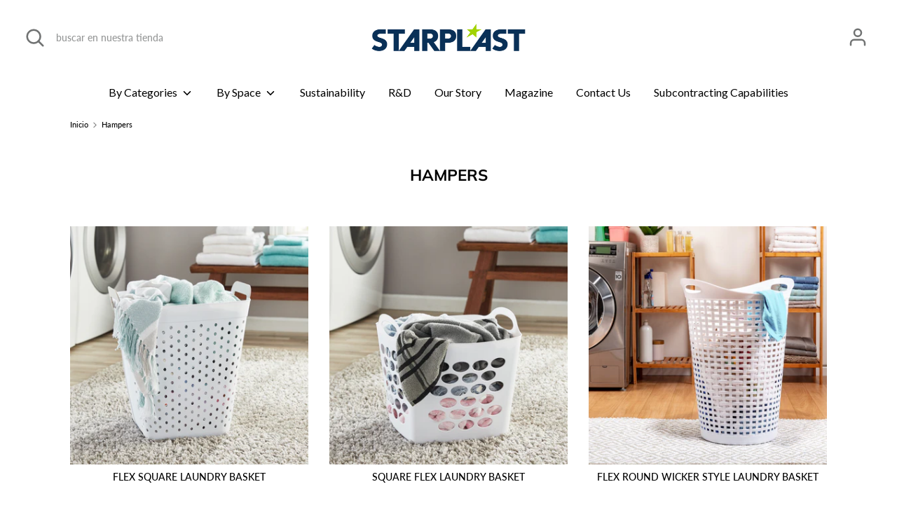

--- FILE ---
content_type: text/html; charset=utf-8
request_url: https://www.starplast.com/es/collections/hampers
body_size: 22155
content:
<!doctype html>
<html class="no-js supports-no-cookies" lang="es">
<head>
<meta charset="utf-8" />
<meta name="viewport" content="width=device-width,initial-scale=1.0" />
<meta http-equiv="X-UA-Compatible" content="IE=edge">

<link rel="preconnect" href="https://cdn.shopify.com" crossorigin>
<link rel="preconnect" href="https://fonts.shopify.com" crossorigin>
<link rel="preconnect" href="https://monorail-edge.shopifysvc.com"><link rel="preload" as="font" href="//www.starplast.com/cdn/fonts/muli/muli_n7.c8c44d0404947d89610714223e630c4cbe005587.woff2" type="font/woff2" crossorigin>
<link rel="preload" as="font" href="//www.starplast.com/cdn/fonts/lato/lato_n5.b2fec044fbe05725e71d90882e5f3b21dae2efbd.woff2" type="font/woff2" crossorigin>
<link rel="preload" as="font" href="//www.starplast.com/cdn/fonts/lato/lato_n4.c3b93d431f0091c8be23185e15c9d1fee1e971c5.woff2" type="font/woff2" crossorigin>
<link rel="preload" as="font" href="//www.starplast.com/cdn/fonts/nunito/nunito_n6.1a6c50dce2e2b3b0d31e02dbd9146b5064bea503.woff2" type="font/woff2" crossorigin><link rel="preload" as="font" href="//www.starplast.com/cdn/fonts/lato/lato_n7.900f219bc7337bc57a7a2151983f0a4a4d9d5dcf.woff2" type="font/woff2" crossorigin><link rel="preload" as="font" href="//www.starplast.com/cdn/fonts/lato/lato_i5.9501f9e8a9e09e142687495e156dec167f6a3ea3.woff2" type="font/woff2" crossorigin><link rel="preload" as="font" href="//www.starplast.com/cdn/fonts/lato/lato_i7.16ba75868b37083a879b8dd9f2be44e067dfbf92.woff2" type="font/woff2" crossorigin><link rel="preload" href="//www.starplast.com/cdn/shop/t/28/assets/vendor.js?v=41817386187007524081661449613" as="script">
<link rel="preload" href="//www.starplast.com/cdn/shop/t/28/assets/theme.js?v=114622648469802018441670890071" as="script"><link rel="canonical" href="https://www.starplast.com/es/collections/hampers" /><link rel="shortcut icon" href="//www.starplast.com/cdn/shop/files/star-01.png?v=1672011741" type="image/png" />
<!-- Boost 1.6.14 -->
<meta name="theme-color" content="#000000">
<!-- Google Tag Manager -->
<script>(function(w,d,s,l,i){w[l]=w[l]||[];w[l].push({'gtm.start':
new Date().getTime(),event:'gtm.js'});var f=d.getElementsByTagName(s)[0],
j=d.createElement(s),dl=l!='dataLayer'?'&l='+l:'';j.async=true;j.src=
'https://www.googletagmanager.com/gtm.js?id='+i+dl;f.parentNode.insertBefore(j,f);
})(window,document,'script','dataLayer','GTM-KGHNNP6');</script>
<!-- End Google Tag Manager -->


<title>
  Hampers
  
  
  
    &ndash; Starplast
  
</title>

<meta property="og:site_name" content="Starplast">
<meta property="og:url" content="https://www.starplast.com/es/collections/hampers">
<meta property="og:title" content="Hampers">
<meta property="og:type" content="product.group">
<meta property="og:description" content="Discover our wide range of outdoor-indoor Storage, Organization &amp; Toys solutions for your customers, including home décor, DIY, tool storage, boxes, bins, boot trays, baskets, pet kennels, kids&#39; pools, tables, slides, houses, and toys. All the perfect solutions for retail and eCommerce sites worldwide."><meta property="og:image" content="http://www.starplast.com/cdn/shop/collections/88-219-Turcuoise-Atm-LR2_1200x1200.jpg?v=1624531289">
  <meta property="og:image:secure_url" content="https://www.starplast.com/cdn/shop/collections/88-219-Turcuoise-Atm-LR2_1200x1200.jpg?v=1624531289">
  <meta property="og:image:width" content="1000">
  <meta property="og:image:height" content="1000"><meta name="twitter:card" content="summary_large_image">
<meta name="twitter:title" content="Hampers">
<meta name="twitter:description" content="Discover our wide range of outdoor-indoor Storage, Organization &amp; Toys solutions for your customers, including home décor, DIY, tool storage, boxes, bins, boot trays, baskets, pet kennels, kids&#39; pools, tables, slides, houses, and toys. All the perfect solutions for retail and eCommerce sites worldwide.">

<link href="//www.starplast.com/cdn/shop/t/28/assets/base.css?v=134744669618512074741662149964" rel="stylesheet" type="text/css" media="all" />
<link href="//www.starplast.com/cdn/shop/t/28/assets/styles.css?v=40083146607922325991759332911" rel="stylesheet" type="text/css" media="all" />

<script>
  document.documentElement.className = document.documentElement.className.replace('no-js', 'js');
  window.theme = window.theme || {};
  window.slate = window.slate || {};
  theme.moneyFormat = "\u003cspan class=hidden\u003e${{ amount }}\u003c\/span\u003e",
  theme.strings = {
    addToCart: "Agregar al carrito",
    unavailable: "No disponible",
    addressError: "No se puede encontrar esa dirección",
    addressNoResults: "No results for that address",
    addressQueryLimit: "Se ha excedido el límite de uso de la API de Google . Considere la posibilidad de actualizar a un \u003ca href=\"https:\/\/developers.google.com\/maps\/premium\/usage-limits\"\u003ePlan Premium\u003c\/a\u003e.",
    authError: "Hubo un problema de autenticación con su cuenta de Google Maps.",
    addingToCart: "Añadiendo",
    addedToCart: "Añadido",
    addedToCartPopupTitle: "Añadido:",
    addedToCartPopupItems: "Cantidad",
    addedToCartPopupSubtotal: "Subtotal",
    addedToCartPopupGoToCart: "Finalizar pedido",
    cartTermsNotChecked: "Debe aceptar los términos y condiciones antes de continuar.",
    searchLoading: "Cargando",
    searchMoreResults: "Ver los resultados",
    searchNoResults: "No hay resultados",
    priceFrom: "De",
    quantityTooHigh: "Solo puedes tener [[ quantity ]] en tu carrito",
    onSale: "En oferta",
    soldOut: "Agotado",
    unitPriceSeparator: " \/ ",
    close: "Cerrar",
    cart_shipping_calculator_hide_calculator: "Ocultar calculadora de envío",
    cart_shipping_calculator_title: "Obtenga estimaciones de envío",
    cart_general_hide_note: "Ocultar instrucciones para el vendedor",
    cart_general_show_note: "Añadir instrucciones para el vendedor",
    previous: "Anterior",
    next: "Siguiente"
  }
  theme.routes = {
    account_login_url: 'https://shopify.com/56650760388/account?locale=es&region_country=US',
    account_register_url: 'https://shopify.com/56650760388/account?locale=es',
    account_addresses_url: '/es/account/addresses',
    search_url: '/es/search',
    cart_url: '/es/cart',
    cart_add_url: '/es/cart/add',
    cart_change_url: '/es/cart/change',
    product_recommendations_url: '/es/recommendations/products'
  }
  theme.settings = {
    uniformProductGridImagesEnabled: false,
    soldLabelEnabled: false,
    saleLabelEnabled: false,
    gridShowVendor: false
  }
</script>


<script>
  console.log("Hampers");
</script>


<script>window.performance && window.performance.mark && window.performance.mark('shopify.content_for_header.start');</script><meta name="google-site-verification" content="pRSEfG-3yufyKTh8vthNKo-EJc2mb3aRm009dZ-1cio">
<meta id="shopify-digital-wallet" name="shopify-digital-wallet" content="/56650760388/digital_wallets/dialog">
<meta name="shopify-checkout-api-token" content="afafca0c33efce299bad517f75217ac4">
<meta id="in-context-paypal-metadata" data-shop-id="56650760388" data-venmo-supported="true" data-environment="production" data-locale="es_ES" data-paypal-v4="true" data-currency="USD">
<link rel="alternate" type="application/atom+xml" title="Feed" href="/es/collections/hampers.atom" />
<link rel="alternate" hreflang="x-default" href="https://www.starplast.com/collections/hampers">
<link rel="alternate" hreflang="en" href="https://www.starplast.com/collections/hampers">
<link rel="alternate" hreflang="es" href="https://www.starplast.com/es/collections/hampers">
<link rel="alternate" hreflang="fr" href="https://www.starplast.com/fr/collections/hampers">
<link rel="alternate" hreflang="it" href="https://www.starplast.com/it/collections/hampers">
<link rel="alternate" hreflang="he" href="https://www.starplast.com/he/collections/hampers">
<link rel="alternate" hreflang="de" href="https://www.starplast.com/de/collections/hampers">
<link rel="alternate" type="application/json+oembed" href="https://www.starplast.com/es/collections/hampers.oembed">
<script async="async" src="/checkouts/internal/preloads.js?locale=es-US"></script>
<script id="shopify-features" type="application/json">{"accessToken":"afafca0c33efce299bad517f75217ac4","betas":["rich-media-storefront-analytics"],"domain":"www.starplast.com","predictiveSearch":true,"shopId":56650760388,"locale":"es"}</script>
<script>var Shopify = Shopify || {};
Shopify.shop = "starplastecom.myshopify.com";
Shopify.locale = "es";
Shopify.currency = {"active":"USD","rate":"1.0"};
Shopify.country = "US";
Shopify.theme = {"name":"Starplast-Kavish","id":130688057540,"schema_name":"Boost","schema_version":"1.6.14","theme_store_id":863,"role":"main"};
Shopify.theme.handle = "null";
Shopify.theme.style = {"id":null,"handle":null};
Shopify.cdnHost = "www.starplast.com/cdn";
Shopify.routes = Shopify.routes || {};
Shopify.routes.root = "/es/";</script>
<script type="module">!function(o){(o.Shopify=o.Shopify||{}).modules=!0}(window);</script>
<script>!function(o){function n(){var o=[];function n(){o.push(Array.prototype.slice.apply(arguments))}return n.q=o,n}var t=o.Shopify=o.Shopify||{};t.loadFeatures=n(),t.autoloadFeatures=n()}(window);</script>
<script id="shop-js-analytics" type="application/json">{"pageType":"collection"}</script>
<script defer="defer" async type="module" src="//www.starplast.com/cdn/shopifycloud/shop-js/modules/v2/client.init-shop-cart-sync_B5knhve2.es.esm.js"></script>
<script defer="defer" async type="module" src="//www.starplast.com/cdn/shopifycloud/shop-js/modules/v2/chunk.common_DUtBTchb.esm.js"></script>
<script type="module">
  await import("//www.starplast.com/cdn/shopifycloud/shop-js/modules/v2/client.init-shop-cart-sync_B5knhve2.es.esm.js");
await import("//www.starplast.com/cdn/shopifycloud/shop-js/modules/v2/chunk.common_DUtBTchb.esm.js");

  window.Shopify.SignInWithShop?.initShopCartSync?.({"fedCMEnabled":true,"windoidEnabled":true});

</script>
<script>(function() {
  var isLoaded = false;
  function asyncLoad() {
    if (isLoaded) return;
    isLoaded = true;
    var urls = ["https:\/\/cloudsearch-1f874.kxcdn.com\/shopify.js?shop=starplastecom.myshopify.com","https:\/\/cdn.shopify.com\/s\/files\/1\/0566\/5076\/0388\/t\/3\/assets\/globo.swatch.init.js?shop=starplastecom.myshopify.com","https:\/\/widgets.automizely.com\/pages\/v1\/pages.js?store_connection_id=e8619f2b0d2d4bb68f7cbbfb2d27c291\u0026mapped_org_id=7aaabc4bd5b3792151ed472301d54ede_v1\u0026shop=starplastecom.myshopify.com","https:\/\/cdn.shopify.com\/s\/files\/1\/0566\/5076\/0388\/t\/28\/assets\/booster_eu_cookie_56650760388.js?v=1661449990\u0026shop=starplastecom.myshopify.com","https:\/\/cdn5.hextom.com\/js\/vimotia.js?shop=starplastecom.myshopify.com"];
    for (var i = 0; i < urls.length; i++) {
      var s = document.createElement('script');
      s.type = 'text/javascript';
      s.async = true;
      s.src = urls[i];
      var x = document.getElementsByTagName('script')[0];
      x.parentNode.insertBefore(s, x);
    }
  };
  if(window.attachEvent) {
    window.attachEvent('onload', asyncLoad);
  } else {
    window.addEventListener('load', asyncLoad, false);
  }
})();</script>
<script id="__st">var __st={"a":56650760388,"offset":-18000,"reqid":"1e1f8517-3075-44e5-961f-cd15af891860-1768511281","pageurl":"www.starplast.com\/es\/collections\/hampers","u":"7c4b0363dfc6","p":"collection","rtyp":"collection","rid":269669007556};</script>
<script>window.ShopifyPaypalV4VisibilityTracking = true;</script>
<script id="captcha-bootstrap">!function(){'use strict';const t='contact',e='account',n='new_comment',o=[[t,t],['blogs',n],['comments',n],[t,'customer']],c=[[e,'customer_login'],[e,'guest_login'],[e,'recover_customer_password'],[e,'create_customer']],r=t=>t.map((([t,e])=>`form[action*='/${t}']:not([data-nocaptcha='true']) input[name='form_type'][value='${e}']`)).join(','),a=t=>()=>t?[...document.querySelectorAll(t)].map((t=>t.form)):[];function s(){const t=[...o],e=r(t);return a(e)}const i='password',u='form_key',d=['recaptcha-v3-token','g-recaptcha-response','h-captcha-response',i],f=()=>{try{return window.sessionStorage}catch{return}},m='__shopify_v',_=t=>t.elements[u];function p(t,e,n=!1){try{const o=window.sessionStorage,c=JSON.parse(o.getItem(e)),{data:r}=function(t){const{data:e,action:n}=t;return t[m]||n?{data:e,action:n}:{data:t,action:n}}(c);for(const[e,n]of Object.entries(r))t.elements[e]&&(t.elements[e].value=n);n&&o.removeItem(e)}catch(o){console.error('form repopulation failed',{error:o})}}const l='form_type',E='cptcha';function T(t){t.dataset[E]=!0}const w=window,h=w.document,L='Shopify',v='ce_forms',y='captcha';let A=!1;((t,e)=>{const n=(g='f06e6c50-85a8-45c8-87d0-21a2b65856fe',I='https://cdn.shopify.com/shopifycloud/storefront-forms-hcaptcha/ce_storefront_forms_captcha_hcaptcha.v1.5.2.iife.js',D={infoText:'Protegido por hCaptcha',privacyText:'Privacidad',termsText:'Términos'},(t,e,n)=>{const o=w[L][v],c=o.bindForm;if(c)return c(t,g,e,D).then(n);var r;o.q.push([[t,g,e,D],n]),r=I,A||(h.body.append(Object.assign(h.createElement('script'),{id:'captcha-provider',async:!0,src:r})),A=!0)});var g,I,D;w[L]=w[L]||{},w[L][v]=w[L][v]||{},w[L][v].q=[],w[L][y]=w[L][y]||{},w[L][y].protect=function(t,e){n(t,void 0,e),T(t)},Object.freeze(w[L][y]),function(t,e,n,w,h,L){const[v,y,A,g]=function(t,e,n){const i=e?o:[],u=t?c:[],d=[...i,...u],f=r(d),m=r(i),_=r(d.filter((([t,e])=>n.includes(e))));return[a(f),a(m),a(_),s()]}(w,h,L),I=t=>{const e=t.target;return e instanceof HTMLFormElement?e:e&&e.form},D=t=>v().includes(t);t.addEventListener('submit',(t=>{const e=I(t);if(!e)return;const n=D(e)&&!e.dataset.hcaptchaBound&&!e.dataset.recaptchaBound,o=_(e),c=g().includes(e)&&(!o||!o.value);(n||c)&&t.preventDefault(),c&&!n&&(function(t){try{if(!f())return;!function(t){const e=f();if(!e)return;const n=_(t);if(!n)return;const o=n.value;o&&e.removeItem(o)}(t);const e=Array.from(Array(32),(()=>Math.random().toString(36)[2])).join('');!function(t,e){_(t)||t.append(Object.assign(document.createElement('input'),{type:'hidden',name:u})),t.elements[u].value=e}(t,e),function(t,e){const n=f();if(!n)return;const o=[...t.querySelectorAll(`input[type='${i}']`)].map((({name:t})=>t)),c=[...d,...o],r={};for(const[a,s]of new FormData(t).entries())c.includes(a)||(r[a]=s);n.setItem(e,JSON.stringify({[m]:1,action:t.action,data:r}))}(t,e)}catch(e){console.error('failed to persist form',e)}}(e),e.submit())}));const S=(t,e)=>{t&&!t.dataset[E]&&(n(t,e.some((e=>e===t))),T(t))};for(const o of['focusin','change'])t.addEventListener(o,(t=>{const e=I(t);D(e)&&S(e,y())}));const B=e.get('form_key'),M=e.get(l),P=B&&M;t.addEventListener('DOMContentLoaded',(()=>{const t=y();if(P)for(const e of t)e.elements[l].value===M&&p(e,B);[...new Set([...A(),...v().filter((t=>'true'===t.dataset.shopifyCaptcha))])].forEach((e=>S(e,t)))}))}(h,new URLSearchParams(w.location.search),n,t,e,['guest_login'])})(!0,!0)}();</script>
<script integrity="sha256-4kQ18oKyAcykRKYeNunJcIwy7WH5gtpwJnB7kiuLZ1E=" data-source-attribution="shopify.loadfeatures" defer="defer" src="//www.starplast.com/cdn/shopifycloud/storefront/assets/storefront/load_feature-a0a9edcb.js" crossorigin="anonymous"></script>
<script data-source-attribution="shopify.dynamic_checkout.dynamic.init">var Shopify=Shopify||{};Shopify.PaymentButton=Shopify.PaymentButton||{isStorefrontPortableWallets:!0,init:function(){window.Shopify.PaymentButton.init=function(){};var t=document.createElement("script");t.src="https://www.starplast.com/cdn/shopifycloud/portable-wallets/latest/portable-wallets.es.js",t.type="module",document.head.appendChild(t)}};
</script>
<script data-source-attribution="shopify.dynamic_checkout.buyer_consent">
  function portableWalletsHideBuyerConsent(e){var t=document.getElementById("shopify-buyer-consent"),n=document.getElementById("shopify-subscription-policy-button");t&&n&&(t.classList.add("hidden"),t.setAttribute("aria-hidden","true"),n.removeEventListener("click",e))}function portableWalletsShowBuyerConsent(e){var t=document.getElementById("shopify-buyer-consent"),n=document.getElementById("shopify-subscription-policy-button");t&&n&&(t.classList.remove("hidden"),t.removeAttribute("aria-hidden"),n.addEventListener("click",e))}window.Shopify?.PaymentButton&&(window.Shopify.PaymentButton.hideBuyerConsent=portableWalletsHideBuyerConsent,window.Shopify.PaymentButton.showBuyerConsent=portableWalletsShowBuyerConsent);
</script>
<script data-source-attribution="shopify.dynamic_checkout.cart.bootstrap">document.addEventListener("DOMContentLoaded",(function(){function t(){return document.querySelector("shopify-accelerated-checkout-cart, shopify-accelerated-checkout")}if(t())Shopify.PaymentButton.init();else{new MutationObserver((function(e,n){t()&&(Shopify.PaymentButton.init(),n.disconnect())})).observe(document.body,{childList:!0,subtree:!0})}}));
</script>
<link id="shopify-accelerated-checkout-styles" rel="stylesheet" media="screen" href="https://www.starplast.com/cdn/shopifycloud/portable-wallets/latest/accelerated-checkout-backwards-compat.css" crossorigin="anonymous">
<style id="shopify-accelerated-checkout-cart">
        #shopify-buyer-consent {
  margin-top: 1em;
  display: inline-block;
  width: 100%;
}

#shopify-buyer-consent.hidden {
  display: none;
}

#shopify-subscription-policy-button {
  background: none;
  border: none;
  padding: 0;
  text-decoration: underline;
  font-size: inherit;
  cursor: pointer;
}

#shopify-subscription-policy-button::before {
  box-shadow: none;
}

      </style>

<script>window.performance && window.performance.mark && window.performance.mark('shopify.content_for_header.end');</script><script src="//ajax.googleapis.com/ajax/libs/jquery/1/jquery.min.js"></script>

<!-- slick Carousel CDN -->
<script type="text/javascript" src="https://cdnjs.cloudflare.com/ajax/libs/slick-carousel/1.6.0/slick.min.js"></script>











 <link href="//www.starplast.com/cdn/shop/t/28/assets/new-style.css?v=119578799268743924341661453458" rel="stylesheet" type="text/css" media="all" />
<script src="https://cdn.shopify.com/extensions/8d2c31d3-a828-4daf-820f-80b7f8e01c39/nova-eu-cookie-bar-gdpr-4/assets/nova-cookie-app-embed.js" type="text/javascript" defer="defer"></script>
<link href="https://cdn.shopify.com/extensions/8d2c31d3-a828-4daf-820f-80b7f8e01c39/nova-eu-cookie-bar-gdpr-4/assets/nova-cookie.css" rel="stylesheet" type="text/css" media="all">
<link href="https://monorail-edge.shopifysvc.com" rel="dns-prefetch">
<script>(function(){if ("sendBeacon" in navigator && "performance" in window) {try {var session_token_from_headers = performance.getEntriesByType('navigation')[0].serverTiming.find(x => x.name == '_s').description;} catch {var session_token_from_headers = undefined;}var session_cookie_matches = document.cookie.match(/_shopify_s=([^;]*)/);var session_token_from_cookie = session_cookie_matches && session_cookie_matches.length === 2 ? session_cookie_matches[1] : "";var session_token = session_token_from_headers || session_token_from_cookie || "";function handle_abandonment_event(e) {var entries = performance.getEntries().filter(function(entry) {return /monorail-edge.shopifysvc.com/.test(entry.name);});if (!window.abandonment_tracked && entries.length === 0) {window.abandonment_tracked = true;var currentMs = Date.now();var navigation_start = performance.timing.navigationStart;var payload = {shop_id: 56650760388,url: window.location.href,navigation_start,duration: currentMs - navigation_start,session_token,page_type: "collection"};window.navigator.sendBeacon("https://monorail-edge.shopifysvc.com/v1/produce", JSON.stringify({schema_id: "online_store_buyer_site_abandonment/1.1",payload: payload,metadata: {event_created_at_ms: currentMs,event_sent_at_ms: currentMs}}));}}window.addEventListener('pagehide', handle_abandonment_event);}}());</script>
<script id="web-pixels-manager-setup">(function e(e,d,r,n,o){if(void 0===o&&(o={}),!Boolean(null===(a=null===(i=window.Shopify)||void 0===i?void 0:i.analytics)||void 0===a?void 0:a.replayQueue)){var i,a;window.Shopify=window.Shopify||{};var t=window.Shopify;t.analytics=t.analytics||{};var s=t.analytics;s.replayQueue=[],s.publish=function(e,d,r){return s.replayQueue.push([e,d,r]),!0};try{self.performance.mark("wpm:start")}catch(e){}var l=function(){var e={modern:/Edge?\/(1{2}[4-9]|1[2-9]\d|[2-9]\d{2}|\d{4,})\.\d+(\.\d+|)|Firefox\/(1{2}[4-9]|1[2-9]\d|[2-9]\d{2}|\d{4,})\.\d+(\.\d+|)|Chrom(ium|e)\/(9{2}|\d{3,})\.\d+(\.\d+|)|(Maci|X1{2}).+ Version\/(15\.\d+|(1[6-9]|[2-9]\d|\d{3,})\.\d+)([,.]\d+|)( \(\w+\)|)( Mobile\/\w+|) Safari\/|Chrome.+OPR\/(9{2}|\d{3,})\.\d+\.\d+|(CPU[ +]OS|iPhone[ +]OS|CPU[ +]iPhone|CPU IPhone OS|CPU iPad OS)[ +]+(15[._]\d+|(1[6-9]|[2-9]\d|\d{3,})[._]\d+)([._]\d+|)|Android:?[ /-](13[3-9]|1[4-9]\d|[2-9]\d{2}|\d{4,})(\.\d+|)(\.\d+|)|Android.+Firefox\/(13[5-9]|1[4-9]\d|[2-9]\d{2}|\d{4,})\.\d+(\.\d+|)|Android.+Chrom(ium|e)\/(13[3-9]|1[4-9]\d|[2-9]\d{2}|\d{4,})\.\d+(\.\d+|)|SamsungBrowser\/([2-9]\d|\d{3,})\.\d+/,legacy:/Edge?\/(1[6-9]|[2-9]\d|\d{3,})\.\d+(\.\d+|)|Firefox\/(5[4-9]|[6-9]\d|\d{3,})\.\d+(\.\d+|)|Chrom(ium|e)\/(5[1-9]|[6-9]\d|\d{3,})\.\d+(\.\d+|)([\d.]+$|.*Safari\/(?![\d.]+ Edge\/[\d.]+$))|(Maci|X1{2}).+ Version\/(10\.\d+|(1[1-9]|[2-9]\d|\d{3,})\.\d+)([,.]\d+|)( \(\w+\)|)( Mobile\/\w+|) Safari\/|Chrome.+OPR\/(3[89]|[4-9]\d|\d{3,})\.\d+\.\d+|(CPU[ +]OS|iPhone[ +]OS|CPU[ +]iPhone|CPU IPhone OS|CPU iPad OS)[ +]+(10[._]\d+|(1[1-9]|[2-9]\d|\d{3,})[._]\d+)([._]\d+|)|Android:?[ /-](13[3-9]|1[4-9]\d|[2-9]\d{2}|\d{4,})(\.\d+|)(\.\d+|)|Mobile Safari.+OPR\/([89]\d|\d{3,})\.\d+\.\d+|Android.+Firefox\/(13[5-9]|1[4-9]\d|[2-9]\d{2}|\d{4,})\.\d+(\.\d+|)|Android.+Chrom(ium|e)\/(13[3-9]|1[4-9]\d|[2-9]\d{2}|\d{4,})\.\d+(\.\d+|)|Android.+(UC? ?Browser|UCWEB|U3)[ /]?(15\.([5-9]|\d{2,})|(1[6-9]|[2-9]\d|\d{3,})\.\d+)\.\d+|SamsungBrowser\/(5\.\d+|([6-9]|\d{2,})\.\d+)|Android.+MQ{2}Browser\/(14(\.(9|\d{2,})|)|(1[5-9]|[2-9]\d|\d{3,})(\.\d+|))(\.\d+|)|K[Aa][Ii]OS\/(3\.\d+|([4-9]|\d{2,})\.\d+)(\.\d+|)/},d=e.modern,r=e.legacy,n=navigator.userAgent;return n.match(d)?"modern":n.match(r)?"legacy":"unknown"}(),u="modern"===l?"modern":"legacy",c=(null!=n?n:{modern:"",legacy:""})[u],f=function(e){return[e.baseUrl,"/wpm","/b",e.hashVersion,"modern"===e.buildTarget?"m":"l",".js"].join("")}({baseUrl:d,hashVersion:r,buildTarget:u}),m=function(e){var d=e.version,r=e.bundleTarget,n=e.surface,o=e.pageUrl,i=e.monorailEndpoint;return{emit:function(e){var a=e.status,t=e.errorMsg,s=(new Date).getTime(),l=JSON.stringify({metadata:{event_sent_at_ms:s},events:[{schema_id:"web_pixels_manager_load/3.1",payload:{version:d,bundle_target:r,page_url:o,status:a,surface:n,error_msg:t},metadata:{event_created_at_ms:s}}]});if(!i)return console&&console.warn&&console.warn("[Web Pixels Manager] No Monorail endpoint provided, skipping logging."),!1;try{return self.navigator.sendBeacon.bind(self.navigator)(i,l)}catch(e){}var u=new XMLHttpRequest;try{return u.open("POST",i,!0),u.setRequestHeader("Content-Type","text/plain"),u.send(l),!0}catch(e){return console&&console.warn&&console.warn("[Web Pixels Manager] Got an unhandled error while logging to Monorail."),!1}}}}({version:r,bundleTarget:l,surface:e.surface,pageUrl:self.location.href,monorailEndpoint:e.monorailEndpoint});try{o.browserTarget=l,function(e){var d=e.src,r=e.async,n=void 0===r||r,o=e.onload,i=e.onerror,a=e.sri,t=e.scriptDataAttributes,s=void 0===t?{}:t,l=document.createElement("script"),u=document.querySelector("head"),c=document.querySelector("body");if(l.async=n,l.src=d,a&&(l.integrity=a,l.crossOrigin="anonymous"),s)for(var f in s)if(Object.prototype.hasOwnProperty.call(s,f))try{l.dataset[f]=s[f]}catch(e){}if(o&&l.addEventListener("load",o),i&&l.addEventListener("error",i),u)u.appendChild(l);else{if(!c)throw new Error("Did not find a head or body element to append the script");c.appendChild(l)}}({src:f,async:!0,onload:function(){if(!function(){var e,d;return Boolean(null===(d=null===(e=window.Shopify)||void 0===e?void 0:e.analytics)||void 0===d?void 0:d.initialized)}()){var d=window.webPixelsManager.init(e)||void 0;if(d){var r=window.Shopify.analytics;r.replayQueue.forEach((function(e){var r=e[0],n=e[1],o=e[2];d.publishCustomEvent(r,n,o)})),r.replayQueue=[],r.publish=d.publishCustomEvent,r.visitor=d.visitor,r.initialized=!0}}},onerror:function(){return m.emit({status:"failed",errorMsg:"".concat(f," has failed to load")})},sri:function(e){var d=/^sha384-[A-Za-z0-9+/=]+$/;return"string"==typeof e&&d.test(e)}(c)?c:"",scriptDataAttributes:o}),m.emit({status:"loading"})}catch(e){m.emit({status:"failed",errorMsg:(null==e?void 0:e.message)||"Unknown error"})}}})({shopId: 56650760388,storefrontBaseUrl: "https://www.starplast.com",extensionsBaseUrl: "https://extensions.shopifycdn.com/cdn/shopifycloud/web-pixels-manager",monorailEndpoint: "https://monorail-edge.shopifysvc.com/unstable/produce_batch",surface: "storefront-renderer",enabledBetaFlags: ["2dca8a86"],webPixelsConfigList: [{"id":"944046276","configuration":"{\"config\":\"{\\\"google_tag_ids\\\":[\\\"G-P87YKYHW39\\\",\\\"GT-K5Q7W86L\\\"],\\\"target_country\\\":\\\"US\\\",\\\"gtag_events\\\":[{\\\"type\\\":\\\"search\\\",\\\"action_label\\\":\\\"G-P87YKYHW39\\\"},{\\\"type\\\":\\\"begin_checkout\\\",\\\"action_label\\\":\\\"G-P87YKYHW39\\\"},{\\\"type\\\":\\\"view_item\\\",\\\"action_label\\\":[\\\"G-P87YKYHW39\\\",\\\"MC-1CVDCN9PF2\\\"]},{\\\"type\\\":\\\"purchase\\\",\\\"action_label\\\":[\\\"G-P87YKYHW39\\\",\\\"MC-1CVDCN9PF2\\\"]},{\\\"type\\\":\\\"page_view\\\",\\\"action_label\\\":[\\\"G-P87YKYHW39\\\",\\\"MC-1CVDCN9PF2\\\"]},{\\\"type\\\":\\\"add_payment_info\\\",\\\"action_label\\\":\\\"G-P87YKYHW39\\\"},{\\\"type\\\":\\\"add_to_cart\\\",\\\"action_label\\\":\\\"G-P87YKYHW39\\\"}],\\\"enable_monitoring_mode\\\":false}\"}","eventPayloadVersion":"v1","runtimeContext":"OPEN","scriptVersion":"b2a88bafab3e21179ed38636efcd8a93","type":"APP","apiClientId":1780363,"privacyPurposes":[],"dataSharingAdjustments":{"protectedCustomerApprovalScopes":["read_customer_address","read_customer_email","read_customer_name","read_customer_personal_data","read_customer_phone"]}},{"id":"shopify-app-pixel","configuration":"{}","eventPayloadVersion":"v1","runtimeContext":"STRICT","scriptVersion":"0450","apiClientId":"shopify-pixel","type":"APP","privacyPurposes":["ANALYTICS","MARKETING"]},{"id":"shopify-custom-pixel","eventPayloadVersion":"v1","runtimeContext":"LAX","scriptVersion":"0450","apiClientId":"shopify-pixel","type":"CUSTOM","privacyPurposes":["ANALYTICS","MARKETING"]}],isMerchantRequest: false,initData: {"shop":{"name":"Starplast","paymentSettings":{"currencyCode":"USD"},"myshopifyDomain":"starplastecom.myshopify.com","countryCode":"US","storefrontUrl":"https:\/\/www.starplast.com\/es"},"customer":null,"cart":null,"checkout":null,"productVariants":[],"purchasingCompany":null},},"https://www.starplast.com/cdn","fcfee988w5aeb613cpc8e4bc33m6693e112",{"modern":"","legacy":""},{"shopId":"56650760388","storefrontBaseUrl":"https:\/\/www.starplast.com","extensionBaseUrl":"https:\/\/extensions.shopifycdn.com\/cdn\/shopifycloud\/web-pixels-manager","surface":"storefront-renderer","enabledBetaFlags":"[\"2dca8a86\"]","isMerchantRequest":"false","hashVersion":"fcfee988w5aeb613cpc8e4bc33m6693e112","publish":"custom","events":"[[\"page_viewed\",{}],[\"collection_viewed\",{\"collection\":{\"id\":\"269669007556\",\"title\":\"Hampers\",\"productVariants\":[{\"price\":{\"amount\":0.0,\"currencyCode\":\"USD\"},\"product\":{\"title\":\"Flex Square Laundry Basket\",\"vendor\":\"Starplast\",\"id\":\"6952650408132\",\"untranslatedTitle\":\"Flex Square Laundry Basket\",\"url\":\"\/es\/products\/flex-square-laundry-basket\",\"type\":\"Laundry Baskets\"},\"id\":\"40916800471236\",\"image\":{\"src\":\"\/\/www.starplast.com\/cdn\/shop\/products\/0007865201219.jpg?v=1669658505\"},\"sku\":\"84-219\",\"title\":\"White\",\"untranslatedTitle\":\"White\"},{\"price\":{\"amount\":0.0,\"currencyCode\":\"USD\"},\"product\":{\"title\":\"Square Flex Laundry Basket\",\"vendor\":\"Starplast\",\"id\":\"6811231977668\",\"untranslatedTitle\":\"Square Flex Laundry Basket\",\"url\":\"\/es\/products\/square-flex-laundry-basket\",\"type\":\"Laundry Basket\"},\"id\":\"40385870332100\",\"image\":{\"src\":\"\/\/www.starplast.com\/cdn\/shop\/products\/14-110w.png?v=1669603731\"},\"sku\":\"14-110\",\"title\":\"White\",\"untranslatedTitle\":\"White\"},{\"price\":{\"amount\":0.0,\"currencyCode\":\"USD\"},\"product\":{\"title\":\"Flex Round Wicker Style Laundry Basket\",\"vendor\":\"Starplast\",\"id\":\"6702369243332\",\"untranslatedTitle\":\"Flex Round Wicker Style Laundry Basket\",\"url\":\"\/es\/products\/round-wicker-laundry-hamper\",\"type\":\"Tall Laundry Basket\"},\"id\":\"40916836712644\",\"image\":{\"src\":\"\/\/www.starplast.com\/cdn\/shop\/products\/81-119w.jpg?v=1669601256\"},\"sku\":\"81-119\",\"title\":\"White\",\"untranslatedTitle\":\"White\"},{\"price\":{\"amount\":0.0,\"currencyCode\":\"USD\"},\"product\":{\"title\":\"Medium Square Flex Laundry Basket\",\"vendor\":\"Starplast\",\"id\":\"7292561850564\",\"untranslatedTitle\":\"Medium Square Flex Laundry Basket\",\"url\":\"\/es\/products\/square-flex-laundry-basket-1\",\"type\":\"Laundry Basket\"},\"id\":\"41955611836612\",\"image\":{\"src\":\"\/\/www.starplast.com\/cdn\/shop\/products\/32-117w.png?v=1669677001\"},\"sku\":\"32-117\",\"title\":\"White\",\"untranslatedTitle\":\"White\"},{\"price\":{\"amount\":0.0,\"currencyCode\":\"USD\"},\"product\":{\"title\":\"Flex Round Laundry Basket\",\"vendor\":\"Starplast\",\"id\":\"7292577743044\",\"untranslatedTitle\":\"Flex Round Laundry Basket\",\"url\":\"\/es\/products\/flex-round-laundry-basket\",\"type\":\"Tall Flex Laundry Basket\"},\"id\":\"41955639787716\",\"image\":{\"src\":\"\/\/www.starplast.com\/cdn\/shop\/products\/27-111w_1.jpg?v=1669680172\"},\"sku\":\"27-111\",\"title\":\"White\",\"untranslatedTitle\":\"White\"},{\"price\":{\"amount\":0.0,\"currencyCode\":\"USD\"},\"product\":{\"title\":\"Flex Square Wicker Style Laundry Basket\",\"vendor\":\"Starplast\",\"id\":\"7292620439748\",\"untranslatedTitle\":\"Flex Square Wicker Style Laundry Basket\",\"url\":\"\/es\/products\/flex-square-wicker-style-laundry-basket\",\"type\":\"Square Laundry Basket\"},\"id\":\"41955868606660\",\"image\":{\"src\":\"\/\/www.starplast.com\/cdn\/shop\/products\/82-219w.jpg?v=1669692209\"},\"sku\":\"82-219\",\"title\":\"White\",\"untranslatedTitle\":\"White\"}]}}]]"});</script><script>
  window.ShopifyAnalytics = window.ShopifyAnalytics || {};
  window.ShopifyAnalytics.meta = window.ShopifyAnalytics.meta || {};
  window.ShopifyAnalytics.meta.currency = 'USD';
  var meta = {"products":[{"id":6952650408132,"gid":"gid:\/\/shopify\/Product\/6952650408132","vendor":"Starplast","type":"Laundry Baskets","handle":"flex-square-laundry-basket","variants":[{"id":40916800471236,"price":0,"name":"Flex Square Laundry Basket - White","public_title":"White","sku":"84-219"},{"id":41954370945220,"price":0,"name":"Flex Square Laundry Basket - Charcoal Blue","public_title":"Charcoal Blue","sku":"84-219"},{"id":41954370977988,"price":0,"name":"Flex Square Laundry Basket - Nightfall Grey","public_title":"Nightfall Grey","sku":"84-219"},{"id":41954371010756,"price":0,"name":"Flex Square Laundry Basket - Blossom Pink","public_title":"Blossom Pink","sku":"84-219"},{"id":41954371043524,"price":0,"name":"Flex Square Laundry Basket - Arctic Ice","public_title":"Arctic Ice","sku":"84-219"},{"id":41954371076292,"price":0,"name":"Flex Square Laundry Basket - Frosty Mint","public_title":"Frosty Mint","sku":"84-219"}],"remote":false},{"id":6811231977668,"gid":"gid:\/\/shopify\/Product\/6811231977668","vendor":"Starplast","type":"Laundry Basket","handle":"square-flex-laundry-basket","variants":[{"id":40385870332100,"price":0,"name":"Square Flex Laundry Basket - White","public_title":"White","sku":"14-110"},{"id":41953065533636,"price":0,"name":"Square Flex Laundry Basket - Charcoal Blue","public_title":"Charcoal Blue","sku":"14-110"},{"id":41953065566404,"price":0,"name":"Square Flex Laundry Basket - Nightfall Grey","public_title":"Nightfall Grey","sku":"14-110"},{"id":41953065599172,"price":0,"name":"Square Flex Laundry Basket - Blossom Pink","public_title":"Blossom Pink","sku":"14-110"},{"id":41953065631940,"price":0,"name":"Square Flex Laundry Basket - Arctic Ice","public_title":"Arctic Ice","sku":"14-110"},{"id":41953065664708,"price":0,"name":"Square Flex Laundry Basket - Frosty Mint","public_title":"Frosty Mint","sku":"14-110"}],"remote":false},{"id":6702369243332,"gid":"gid:\/\/shopify\/Product\/6702369243332","vendor":"Starplast","type":"Tall Laundry Basket","handle":"round-wicker-laundry-hamper","variants":[{"id":40916836712644,"price":0,"name":"Flex Round Wicker Style Laundry Basket - White","public_title":"White","sku":"81-119"},{"id":41952974569668,"price":0,"name":"Flex Round Wicker Style Laundry Basket - Charcoal Blue","public_title":"Charcoal Blue","sku":"81-119"},{"id":41952974602436,"price":0,"name":"Flex Round Wicker Style Laundry Basket - Nightfall Grey","public_title":"Nightfall Grey","sku":"81-119"},{"id":41952974635204,"price":0,"name":"Flex Round Wicker Style Laundry Basket - Blossom Pink","public_title":"Blossom Pink","sku":"81-119"},{"id":41952974667972,"price":0,"name":"Flex Round Wicker Style Laundry Basket - Arctic Ice","public_title":"Arctic Ice","sku":"81-119"},{"id":41952974700740,"price":0,"name":"Flex Round Wicker Style Laundry Basket - Frosty Mint","public_title":"Frosty Mint","sku":"81-119"}],"remote":false},{"id":7292561850564,"gid":"gid:\/\/shopify\/Product\/7292561850564","vendor":"Starplast","type":"Laundry Basket","handle":"square-flex-laundry-basket-1","variants":[{"id":41955611836612,"price":0,"name":"Medium Square Flex Laundry Basket - White","public_title":"White","sku":"32-117"},{"id":41955611869380,"price":0,"name":"Medium Square Flex Laundry Basket - Charcoal Blue","public_title":"Charcoal Blue","sku":"32-117"},{"id":41955611902148,"price":0,"name":"Medium Square Flex Laundry Basket - Nightfall Grey","public_title":"Nightfall Grey","sku":"32-117"},{"id":41955611934916,"price":0,"name":"Medium Square Flex Laundry Basket - Blossom Pink","public_title":"Blossom Pink","sku":"32-117"},{"id":41955611967684,"price":0,"name":"Medium Square Flex Laundry Basket - Arctic Ice","public_title":"Arctic Ice","sku":"32-117"},{"id":41955612000452,"price":0,"name":"Medium Square Flex Laundry Basket - Frosty Mint","public_title":"Frosty Mint","sku":"32-117"}],"remote":false},{"id":7292577743044,"gid":"gid:\/\/shopify\/Product\/7292577743044","vendor":"Starplast","type":"Tall Flex Laundry Basket","handle":"flex-round-laundry-basket","variants":[{"id":41955639787716,"price":0,"name":"Flex Round Laundry Basket - White","public_title":"White","sku":"27-111"},{"id":41955639820484,"price":0,"name":"Flex Round Laundry Basket - Charcoal Blue","public_title":"Charcoal Blue","sku":"27-111"},{"id":41955639853252,"price":0,"name":"Flex Round Laundry Basket - Nightfall Grey","public_title":"Nightfall Grey","sku":"27-111"},{"id":41955639918788,"price":0,"name":"Flex Round Laundry Basket - Blossom Pink","public_title":"Blossom Pink","sku":"27-111"},{"id":41955640017092,"price":0,"name":"Flex Round Laundry Basket - Arctic Ice","public_title":"Arctic Ice","sku":"27-111"},{"id":41955640115396,"price":0,"name":"Flex Round Laundry Basket - Frosty Mint","public_title":"Frosty Mint","sku":"27-111"}],"remote":false},{"id":7292620439748,"gid":"gid:\/\/shopify\/Product\/7292620439748","vendor":"Starplast","type":"Square Laundry Basket","handle":"flex-square-wicker-style-laundry-basket","variants":[{"id":41955868606660,"price":0,"name":"Flex Square Wicker Style Laundry Basket - White","public_title":"White","sku":"82-219"},{"id":41955868639428,"price":0,"name":"Flex Square Wicker Style Laundry Basket - Charcoal Blue","public_title":"Charcoal Blue","sku":"82-219"},{"id":41955868672196,"price":0,"name":"Flex Square Wicker Style Laundry Basket - Nightfall Grey","public_title":"Nightfall Grey","sku":"82-219"},{"id":41955868704964,"price":0,"name":"Flex Square Wicker Style Laundry Basket - Blossom Pink","public_title":"Blossom Pink","sku":"82-219"},{"id":41955868737732,"price":0,"name":"Flex Square Wicker Style Laundry Basket - Arctic Ice","public_title":"Arctic Ice","sku":"82-219"},{"id":41955868770500,"price":0,"name":"Flex Square Wicker Style Laundry Basket - Frosty Mint","public_title":"Frosty Mint","sku":"82-219"}],"remote":false}],"page":{"pageType":"collection","resourceType":"collection","resourceId":269669007556,"requestId":"1e1f8517-3075-44e5-961f-cd15af891860-1768511281"}};
  for (var attr in meta) {
    window.ShopifyAnalytics.meta[attr] = meta[attr];
  }
</script>
<script class="analytics">
  (function () {
    var customDocumentWrite = function(content) {
      var jquery = null;

      if (window.jQuery) {
        jquery = window.jQuery;
      } else if (window.Checkout && window.Checkout.$) {
        jquery = window.Checkout.$;
      }

      if (jquery) {
        jquery('body').append(content);
      }
    };

    var hasLoggedConversion = function(token) {
      if (token) {
        return document.cookie.indexOf('loggedConversion=' + token) !== -1;
      }
      return false;
    }

    var setCookieIfConversion = function(token) {
      if (token) {
        var twoMonthsFromNow = new Date(Date.now());
        twoMonthsFromNow.setMonth(twoMonthsFromNow.getMonth() + 2);

        document.cookie = 'loggedConversion=' + token + '; expires=' + twoMonthsFromNow;
      }
    }

    var trekkie = window.ShopifyAnalytics.lib = window.trekkie = window.trekkie || [];
    if (trekkie.integrations) {
      return;
    }
    trekkie.methods = [
      'identify',
      'page',
      'ready',
      'track',
      'trackForm',
      'trackLink'
    ];
    trekkie.factory = function(method) {
      return function() {
        var args = Array.prototype.slice.call(arguments);
        args.unshift(method);
        trekkie.push(args);
        return trekkie;
      };
    };
    for (var i = 0; i < trekkie.methods.length; i++) {
      var key = trekkie.methods[i];
      trekkie[key] = trekkie.factory(key);
    }
    trekkie.load = function(config) {
      trekkie.config = config || {};
      trekkie.config.initialDocumentCookie = document.cookie;
      var first = document.getElementsByTagName('script')[0];
      var script = document.createElement('script');
      script.type = 'text/javascript';
      script.onerror = function(e) {
        var scriptFallback = document.createElement('script');
        scriptFallback.type = 'text/javascript';
        scriptFallback.onerror = function(error) {
                var Monorail = {
      produce: function produce(monorailDomain, schemaId, payload) {
        var currentMs = new Date().getTime();
        var event = {
          schema_id: schemaId,
          payload: payload,
          metadata: {
            event_created_at_ms: currentMs,
            event_sent_at_ms: currentMs
          }
        };
        return Monorail.sendRequest("https://" + monorailDomain + "/v1/produce", JSON.stringify(event));
      },
      sendRequest: function sendRequest(endpointUrl, payload) {
        // Try the sendBeacon API
        if (window && window.navigator && typeof window.navigator.sendBeacon === 'function' && typeof window.Blob === 'function' && !Monorail.isIos12()) {
          var blobData = new window.Blob([payload], {
            type: 'text/plain'
          });

          if (window.navigator.sendBeacon(endpointUrl, blobData)) {
            return true;
          } // sendBeacon was not successful

        } // XHR beacon

        var xhr = new XMLHttpRequest();

        try {
          xhr.open('POST', endpointUrl);
          xhr.setRequestHeader('Content-Type', 'text/plain');
          xhr.send(payload);
        } catch (e) {
          console.log(e);
        }

        return false;
      },
      isIos12: function isIos12() {
        return window.navigator.userAgent.lastIndexOf('iPhone; CPU iPhone OS 12_') !== -1 || window.navigator.userAgent.lastIndexOf('iPad; CPU OS 12_') !== -1;
      }
    };
    Monorail.produce('monorail-edge.shopifysvc.com',
      'trekkie_storefront_load_errors/1.1',
      {shop_id: 56650760388,
      theme_id: 130688057540,
      app_name: "storefront",
      context_url: window.location.href,
      source_url: "//www.starplast.com/cdn/s/trekkie.storefront.cd680fe47e6c39ca5d5df5f0a32d569bc48c0f27.min.js"});

        };
        scriptFallback.async = true;
        scriptFallback.src = '//www.starplast.com/cdn/s/trekkie.storefront.cd680fe47e6c39ca5d5df5f0a32d569bc48c0f27.min.js';
        first.parentNode.insertBefore(scriptFallback, first);
      };
      script.async = true;
      script.src = '//www.starplast.com/cdn/s/trekkie.storefront.cd680fe47e6c39ca5d5df5f0a32d569bc48c0f27.min.js';
      first.parentNode.insertBefore(script, first);
    };
    trekkie.load(
      {"Trekkie":{"appName":"storefront","development":false,"defaultAttributes":{"shopId":56650760388,"isMerchantRequest":null,"themeId":130688057540,"themeCityHash":"6009210883272782534","contentLanguage":"es","currency":"USD","eventMetadataId":"87176c27-262e-48ec-aeb2-70e02d4839b3"},"isServerSideCookieWritingEnabled":true,"monorailRegion":"shop_domain","enabledBetaFlags":["65f19447"]},"Session Attribution":{},"S2S":{"facebookCapiEnabled":false,"source":"trekkie-storefront-renderer","apiClientId":580111}}
    );

    var loaded = false;
    trekkie.ready(function() {
      if (loaded) return;
      loaded = true;

      window.ShopifyAnalytics.lib = window.trekkie;

      var originalDocumentWrite = document.write;
      document.write = customDocumentWrite;
      try { window.ShopifyAnalytics.merchantGoogleAnalytics.call(this); } catch(error) {};
      document.write = originalDocumentWrite;

      window.ShopifyAnalytics.lib.page(null,{"pageType":"collection","resourceType":"collection","resourceId":269669007556,"requestId":"1e1f8517-3075-44e5-961f-cd15af891860-1768511281","shopifyEmitted":true});

      var match = window.location.pathname.match(/checkouts\/(.+)\/(thank_you|post_purchase)/)
      var token = match? match[1]: undefined;
      if (!hasLoggedConversion(token)) {
        setCookieIfConversion(token);
        window.ShopifyAnalytics.lib.track("Viewed Product Category",{"currency":"USD","category":"Collection: hampers","collectionName":"hampers","collectionId":269669007556,"nonInteraction":true},undefined,undefined,{"shopifyEmitted":true});
      }
    });


        var eventsListenerScript = document.createElement('script');
        eventsListenerScript.async = true;
        eventsListenerScript.src = "//www.starplast.com/cdn/shopifycloud/storefront/assets/shop_events_listener-3da45d37.js";
        document.getElementsByTagName('head')[0].appendChild(eventsListenerScript);

})();</script>
  <script>
  if (!window.ga || (window.ga && typeof window.ga !== 'function')) {
    window.ga = function ga() {
      (window.ga.q = window.ga.q || []).push(arguments);
      if (window.Shopify && window.Shopify.analytics && typeof window.Shopify.analytics.publish === 'function') {
        window.Shopify.analytics.publish("ga_stub_called", {}, {sendTo: "google_osp_migration"});
      }
      console.error("Shopify's Google Analytics stub called with:", Array.from(arguments), "\nSee https://help.shopify.com/manual/promoting-marketing/pixels/pixel-migration#google for more information.");
    };
    if (window.Shopify && window.Shopify.analytics && typeof window.Shopify.analytics.publish === 'function') {
      window.Shopify.analytics.publish("ga_stub_initialized", {}, {sendTo: "google_osp_migration"});
    }
  }
</script>
<script
  defer
  src="https://www.starplast.com/cdn/shopifycloud/perf-kit/shopify-perf-kit-3.0.3.min.js"
  data-application="storefront-renderer"
  data-shop-id="56650760388"
  data-render-region="gcp-us-central1"
  data-page-type="collection"
  data-theme-instance-id="130688057540"
  data-theme-name="Boost"
  data-theme-version="1.6.14"
  data-monorail-region="shop_domain"
  data-resource-timing-sampling-rate="10"
  data-shs="true"
  data-shs-beacon="true"
  data-shs-export-with-fetch="true"
  data-shs-logs-sample-rate="1"
  data-shs-beacon-endpoint="https://www.starplast.com/api/collect"
></script>
</head>
  
<body id="hampers" class="template-collection">
  <!-- Google Tag Manager (noscript) -->
<noscript><iframe src="https://www.googletagmanager.com/ns.html?id=GTM-KGHNNP6"
height="0" width="0" style="display:none;visibility:hidden"></iframe></noscript>
<!-- End Google Tag Manager (noscript) -->

<a class="in-page-link visually-hidden skip-link" href="#MainContent">Ir directamente al contenido</a>

<div id="shopify-section-header" class="shopify-section"><style data-shopify>
    .store-logo {
      max-width: 250px;
    }
  
    .utils__item--search-icon,
    .settings-open-bar--small,
    .utils__right {
      width: calc(50% - (250px / 2));
    }
  
</style>
<div class="site-header " data-section-id="header" data-section-type="header" role="banner"><header class="header-content container">
      <div class="page-header page-width"><div class="utils relative  utils--center">
          <!-- MOBILE BURGER -->
          <button class="btn btn--plain burger-icon feather-icon js-mobile-menu-icon hide-for-search" aria-label="Menú alternar">
            <svg aria-hidden="true" focusable="false" role="presentation" class="icon feather-menu" viewBox="0 0 24 24"><path d="M3 12h18M3 6h18M3 18h18"/></svg>
          </button>

            <!-- DESKTOP SEARCH -->
  
  

  <div class="utils__item search-bar desktop-only search-bar--open  live-search settings-open-bar desktop-only  settings-open-bar--small">
  <div class="search-bar__container">
    <button class="btn btn--plain feather-icon icon--header search-form__icon js-search-form-focus" aria-label="Abrir búsqueda">
      <svg aria-hidden="true" focusable="false" role="presentation" class="icon feather-search" viewBox="0 0 24 24"><circle cx="10.5" cy="10.5" r="7.5"/><path d="M21 21l-5.2-5.2"/></svg>
    </button>
    <span class="icon-fallback-text">Buscar</span>

    <form class="search-form" action="/es/search" method="get" role="search" autocomplete="off">
      <input type="hidden" name="type" value="product" />
      <input type="hidden" name="options[prefix]" value="last" />
      <label for="open-search-bar " class="label-hidden">
        buscar en nuestra tienda
      </label>
      <input type="search"
             name="q"
             id="open-search-bar "
             value=""
             placeholder="buscar en nuestra tienda"
             class="search-form__input"
             autocomplete="off"
             autocorrect="off">
      <button type="submit" class="btn btn--plain search-form__button" aria-label="Buscar">
      </button>
    </form>

    

    <div class="search-bar__results">
    </div>
  </div>
</div>




<!-- LOGO / STORE NAME --><div class="h1 store-logo  hide-for-search  hide-for-search-mobile   store-logo--image store-logo-desktop--center store-logo-mobile--inline" itemscope itemtype="http://schema.org/Organization"><!-- DESKTOP LOGO -->
  <a href="/es" itemprop="url" class="site-logo site-header__logo-image">
    <meta itemprop="name" content="Starplast"><img src="//www.starplast.com/cdn/shop/files/Starplast-01_500x.png?v=1621945458"
          alt="Starplast"
          itemprop="logo"></a></div>
<div class="utils__right"><!-- CURRENCY CONVERTER -->
              <div class="utils__item utils__item--currency header-localization header-localization--desktop hide-for-search">
                <form method="post" action="/es/localization" id="localization_form_desktop-header" accept-charset="UTF-8" class="selectors-form" enctype="multipart/form-data"><input type="hidden" name="form_type" value="localization" /><input type="hidden" name="utf8" value="✓" /><input type="hidden" name="_method" value="put" /><input type="hidden" name="return_to" value="/es/collections/hampers" /></form>
              </div><!-- ACCOUNT -->
            
              <div class="utils__item customer-account hide-for-search">
    <a href="/es/account" class="customer-account__parent-link feather-icon icon--header" aria-haspopup="true" aria-expanded="false" aria-label="Cuenta"><svg aria-hidden="true" focusable="false" role="presentation" class="icon icon-account" viewBox="0 0 24 24"><path d="M20 21v-2a4 4 0 0 0-4-4H8a4 4 0 0 0-4 4v2"/><circle cx="12" cy="7" r="4"/></svg></a>
    <ul class="customer-account__menu">
      
        <li class="customer-account__link customer-login">
          <a href="https://shopify.com/56650760388/account?locale=es&region_country=US">
            Ingresar
          </a>
        </li>
        <li class="customer-account__link customer-register">
          <a href="https://shopify.com/56650760388/account?locale=es">
          Crear cuenta
          </a>
        </li>
      
    </ul>
  </div>
            

            <!-- CART -->
            
            
            <div class="utils__item header-cart hide-for-search">
              <a href="/es/cart">
                <span class="feather-icon icon--header"><svg aria-hidden="true" focusable="false" role="presentation" class="icon feather-bag" viewBox="0 0 24 28"><rect x="1" y="7" width="22" height="20" rx="2" ry="2"/><path d="M6 10V6a5 4 2 0 1 12 0v4"/></svg></span>
                <span class="header-cart__count">0</span>
              </a>
              
            </div>
            
          </div>

        </div>

        
      </div>
    </header>

    

    <section class="header-navigation container">
      <nav class="navigation__container page-width">

        <!-- DOCKED NAV SEARCH CENTER LAYOUT--><!-- MOBILE MENU UTILS -->
        <div class="mobile-menu-utils"><!-- MOBILE MENU LOCALIZATION -->
            <div class="utils__item utils__item--currency header-localization header-localization--mobile hide-for-search">
              <form method="post" action="/es/localization" id="localization_form_mobile-header" accept-charset="UTF-8" class="selectors-form" enctype="multipart/form-data"><input type="hidden" name="form_type" value="localization" /><input type="hidden" name="utf8" value="✓" /><input type="hidden" name="_method" value="put" /><input type="hidden" name="return_to" value="/es/collections/hampers" /></form>
            </div><!-- MOBILE MENU CLOSE -->
          <button class="btn btn--plain close-mobile-menu js-close-mobile-menu" aria-label="Cerrar">
            <span class="feather-icon icon--header">
              <svg aria-hidden="true" focusable="false" role="presentation" class="icon feather-x" viewBox="0 0 24 24"><path d="M18 6L6 18M6 6l12 12"/></svg>
            </span>
          </button>
        </div>

        <!-- MOBILE MENU SEARCH BAR -->
        <div class="mobile-menu-search-bar">
          <div class="utils__item search-bar mobile-only  search-bar--open  live-search mobile-menu-search">
  <div class="search-bar__container">
    <button class="btn btn--plain feather-icon icon--header search-form__icon js-search-form-focus" aria-label="Abrir búsqueda">
      <svg aria-hidden="true" focusable="false" role="presentation" class="icon feather-search" viewBox="0 0 24 24"><circle cx="10.5" cy="10.5" r="7.5"/><path d="M21 21l-5.2-5.2"/></svg>
    </button>
    <span class="icon-fallback-text">Buscar</span>

    <form class="search-form" action="/es/search" method="get" role="search" autocomplete="off">
      <input type="hidden" name="type" value="product" />
      <input type="hidden" name="options[prefix]" value="last" />
      <label for="mobile-menu-search" class="label-hidden">
        buscar en nuestra tienda
      </label>
      <input type="search"
             name="q"
             id="mobile-menu-search"
             value=""
             placeholder="buscar en nuestra tienda"
             class="search-form__input"
             autocomplete="off"
             autocorrect="off">
      <button type="submit" class="btn btn--plain search-form__button" aria-label="Buscar">
      </button>
    </form>

    
  </div>
</div>



        </div>

        <!-- MOBILE MENU -->
        <ul class="nav mobile-site-nav">
          
            <li class="mobile-site-nav__item">
              <a href="/es" class="mobile-site-nav__link">
                By Categories
              </a>
              
                <button class="btn--plain feather-icon mobile-site-nav__icon" aria-label="Abrir menú desplegable"><svg aria-hidden="true" focusable="false" role="presentation" class="icon feather-icon feather-chevron-down" viewBox="0 0 24 24"><path d="M6 9l6 6 6-6"/></svg>
</button>
              
              
                <ul class="mobile-site-nav__menu">
                  
                    <li class="mobile-site-nav__item">
                      <a href="/es/collections/starplay" class="mobile-site-nav__link">
                        Starplay
                      </a>
                      
                      
                    </li>
                  
                    <li class="mobile-site-nav__item">
                      <a href="/es/collections/garden-storage" class="mobile-site-nav__link">
                        Garden Storage
                      </a>
                      
                      
                    </li>
                  
                    <li class="mobile-site-nav__item">
                      <a href="/es/collections/pets" class="mobile-site-nav__link">
                        Pets
                      </a>
                      
                      
                    </li>
                  
                    <li class="mobile-site-nav__item">
                      <a href="/es/collections/kitchen" class="mobile-site-nav__link">
                        Homewide
                      </a>
                      
                      
                    </li>
                  
                    <li class="mobile-site-nav__item">
                      <a href="/es/collections/decorganize" class="mobile-site-nav__link">
                        Decorganize
                      </a>
                      
                      
                    </li>
                  
                </ul>
              
            </li>
          
            <li class="mobile-site-nav__item">
              <a href="/es" class="mobile-site-nav__link">
                By Space
              </a>
              
                <button class="btn--plain feather-icon mobile-site-nav__icon" aria-label="Abrir menú desplegable"><svg aria-hidden="true" focusable="false" role="presentation" class="icon feather-icon feather-chevron-down" viewBox="0 0 24 24"><path d="M6 9l6 6 6-6"/></svg>
</button>
              
              
                <ul class="mobile-site-nav__menu">
                  
                    <li class="mobile-site-nav__item">
                      <a href="/es/collections/play-area" class="mobile-site-nav__link">
                        Play Area
                      </a>
                      
                      
                    </li>
                  
                    <li class="mobile-site-nav__item">
                      <a href="/es/collections/family-space-living-room" class="mobile-site-nav__link">
                        Living Room 
                      </a>
                      
                      
                    </li>
                  
                    <li class="mobile-site-nav__item">
                      <a href="/es/collections/bed-room" class="mobile-site-nav__link">
                        Bedroom
                      </a>
                      
                      
                    </li>
                  
                    <li class="mobile-site-nav__item">
                      <a href="/es/collections/kitchen-1" class="mobile-site-nav__link">
                        Kitchen
                      </a>
                      
                      
                    </li>
                  
                    <li class="mobile-site-nav__item">
                      <a href="/es/collections/laundry-room" class="mobile-site-nav__link">
                        Laundry Room 
                      </a>
                      
                      
                    </li>
                  
                </ul>
              
            </li>
          
            <li class="mobile-site-nav__item">
              <a href="/es/pages/sustainability" class="mobile-site-nav__link">
                Sustainability  
              </a>
              
              
            </li>
          
            <li class="mobile-site-nav__item">
              <a href="/es/pages/r-d" class="mobile-site-nav__link">
                R&D
              </a>
              
              
            </li>
          
            <li class="mobile-site-nav__item">
              <a href="/es/pages/our-story" class="mobile-site-nav__link">
                Our Story
              </a>
              
              
            </li>
          
            <li class="mobile-site-nav__item">
              <a href="/es/blogs/news" class="mobile-site-nav__link">
                Magazine
              </a>
              
              
            </li>
          
            <li class="mobile-site-nav__item">
              <a href="/es/pages/contact-us" class="mobile-site-nav__link">
                Contact Us
              </a>
              
              
            </li>
          
            <li class="mobile-site-nav__item">
              <a href="https://www.starplast.com/blogs/assembly-instructions/us-manufacturing" class="mobile-site-nav__link">
                Subcontracting Capabilities
              </a>
              
              
            </li>
          
        </ul>

        <div class="header-social-icons">
          

  <div class="social-links ">
    <ul class="social-links__list">
      
      
        <li><a aria-label="Facebook" class="facebook" target="_blank" href="https://www.facebook.com/Starplast-447272358686672"><svg aria-hidden="true" focusable="false" role="presentation" class="icon svg-facebook" viewBox="0 0 24 24"><path d="M22.676 0H1.324C.593 0 0 .593 0 1.324v21.352C0 23.408.593 24 1.324 24h11.494v-9.294H9.689v-3.621h3.129V8.41c0-3.099 1.894-4.785 4.659-4.785 1.325 0 2.464.097 2.796.141v3.24h-1.921c-1.5 0-1.792.721-1.792 1.771v2.311h3.584l-.465 3.63H16.56V24h6.115c.733 0 1.325-.592 1.325-1.324V1.324C24 .593 23.408 0 22.676 0"/></svg></a></li>
      
      
        <li><a aria-label="Youtube" class="youtube" target="_blank" href="https://www.youtube.com/channel/UCes0ScuLrmWi4i9f1hJHwQw"><svg aria-hidden="true" focusable="false" role="presentation" class="icon svg-youtube" viewBox="0 0 24 24"><path class="a" d="M23.495 6.205a3.007 3.007 0 0 0-2.088-2.088c-1.87-.501-9.396-.501-9.396-.501s-7.507-.01-9.396.501A3.007 3.007 0 0 0 .527 6.205a31.247 31.247 0 0 0-.522 5.805 31.247 31.247 0 0 0 .522 5.783 3.007 3.007 0 0 0 2.088 2.088c1.868.502 9.396.502 9.396.502s7.506 0 9.396-.502a3.007 3.007 0 0 0 2.088-2.088 31.247 31.247 0 0 0 .5-5.783 31.247 31.247 0 0 0-.5-5.805zM9.609 15.601V8.408l6.264 3.602z"/></svg></a></li>
      
      
      
        <li><a aria-label="Instagram" class="instagram" target="_blank" href="https://www.instagram.com/starplast.global/"><svg aria-hidden="true" focusable="false" role="presentation" class="icon svg-instagram" viewBox="0 0 24 24"><path d="M12 0C8.74 0 8.333.015 7.053.072 5.775.132 4.905.333 4.14.63c-.789.306-1.459.717-2.126 1.384S.935 3.35.63 4.14C.333 4.905.131 5.775.072 7.053.012 8.333 0 8.74 0 12s.015 3.667.072 4.947c.06 1.277.261 2.148.558 2.913a5.885 5.885 0 0 0 1.384 2.126A5.868 5.868 0 0 0 4.14 23.37c.766.296 1.636.499 2.913.558C8.333 23.988 8.74 24 12 24s3.667-.015 4.947-.072c1.277-.06 2.148-.262 2.913-.558a5.898 5.898 0 0 0 2.126-1.384 5.86 5.86 0 0 0 1.384-2.126c.296-.765.499-1.636.558-2.913.06-1.28.072-1.687.072-4.947s-.015-3.667-.072-4.947c-.06-1.277-.262-2.149-.558-2.913a5.89 5.89 0 0 0-1.384-2.126A5.847 5.847 0 0 0 19.86.63c-.765-.297-1.636-.499-2.913-.558C15.667.012 15.26 0 12 0zm0 2.16c3.203 0 3.585.016 4.85.071 1.17.055 1.805.249 2.227.415.562.217.96.477 1.382.896.419.42.679.819.896 1.381.164.422.36 1.057.413 2.227.057 1.266.07 1.646.07 4.85s-.015 3.585-.074 4.85c-.061 1.17-.256 1.805-.421 2.227a3.81 3.81 0 0 1-.899 1.382 3.744 3.744 0 0 1-1.38.896c-.42.164-1.065.36-2.235.413-1.274.057-1.649.07-4.859.07-3.211 0-3.586-.015-4.859-.074-1.171-.061-1.816-.256-2.236-.421a3.716 3.716 0 0 1-1.379-.899 3.644 3.644 0 0 1-.9-1.38c-.165-.42-.359-1.065-.42-2.235-.045-1.26-.061-1.649-.061-4.844 0-3.196.016-3.586.061-4.861.061-1.17.255-1.814.42-2.234.21-.57.479-.96.9-1.381.419-.419.81-.689 1.379-.898.42-.166 1.051-.361 2.221-.421 1.275-.045 1.65-.06 4.859-.06l.045.03zm0 3.678a6.162 6.162 0 1 0 0 12.324 6.162 6.162 0 1 0 0-12.324zM12 16c-2.21 0-4-1.79-4-4s1.79-4 4-4 4 1.79 4 4-1.79 4-4 4zm7.846-10.405a1.441 1.441 0 0 1-2.88 0 1.44 1.44 0 0 1 2.88 0z"/></svg></a></li>
      
      
        <li><a aria-label="Pinterest" class="pinterest" target="_blank" href="https://www.pinterest.com/starplast1967/_created/"><svg aria-hidden="true" focusable="false" role="presentation" class="icon svg-pinterest" viewBox="0 0 24 24"><path d="M12.017 0C5.396 0 .029 5.367.029 11.987c0 5.079 3.158 9.417 7.618 11.162-.105-.949-.199-2.403.041-3.439.219-.937 1.406-5.957 1.406-5.957s-.359-.72-.359-1.781c0-1.663.967-2.911 2.168-2.911 1.024 0 1.518.769 1.518 1.688 0 1.029-.653 2.567-.992 3.992-.285 1.193.6 2.165 1.775 2.165 2.128 0 3.768-2.245 3.768-5.487 0-2.861-2.063-4.869-5.008-4.869-3.41 0-5.409 2.562-5.409 5.199 0 1.033.394 2.143.889 2.741.099.12.112.225.085.345-.09.375-.293 1.199-.334 1.363-.053.225-.172.271-.401.165-1.495-.69-2.433-2.878-2.433-4.646 0-3.776 2.748-7.252 7.92-7.252 4.158 0 7.392 2.967 7.392 6.923 0 4.135-2.607 7.462-6.233 7.462-1.214 0-2.354-.629-2.758-1.379l-.749 2.848c-.269 1.045-1.004 2.352-1.498 3.146 1.123.345 2.306.535 3.55.535 6.607 0 11.985-5.365 11.985-11.987C23.97 5.39 18.592.026 11.985.026L12.017 0z"/></svg></a></li>
      

      
        <li>
          <a aria-label="" class="social-custom" target="_blank" href="https://www.linkedin.com/company/starplast">
            <svg xmlns="http://www.w3.org/2000/svg" aria-hidden="true" focusable="false" role="presentation" class="icon svg-instagram" viewBox="0 0 24 24"><path d="M19 0h-14c-2.761 0-5 2.239-5 5v14c0 2.761 2.239 5 5 5h14c2.762 0 5-2.239 5-5v-14c0-2.761-2.238-5-5-5zm-11 19h-3v-11h3v11zm-1.5-12.268c-.966 0-1.75-.79-1.75-1.764s.784-1.764 1.75-1.764 1.75.79 1.75 1.764-.783 1.764-1.75 1.764zm13.5 12.268h-3v-5.604c0-3.368-4-3.113-4 0v5.604h-3v-11h3v1.765c1.396-2.586 7-2.777 7 2.476v6.759z"/></svg>
          </a>
        </li>
      
    </ul>
  </div>


        </div>

        <!-- MAIN MENU -->
        <ul class="nav site-nav  site-nav--center">
          

<li class="site-nav__item site-nav__item--has-dropdown
                        
                        site-nav__item--smalldropdown">
                <a href="/es" class="site-nav__link" aria-haspopup="true" aria-expanded="false">
                  By Categories
                  <span class="feather-icon site-nav__icon"><svg aria-hidden="true" focusable="false" role="presentation" class="icon feather-icon feather-chevron-down" viewBox="0 0 24 24"><path d="M6 9l6 6 6-6"/></svg>
</span>
                </a>
                  <div class="site-nav__dropdown  js-mobile-menu-dropdown small-dropdown">
                    

                    <ul class="small-dropdown__container">
                      
                        <li class="small-dropdown__item ">
                          
                            <a href="/es/collections/starplay" class="site-nav__link site-nav__dropdown-link">Starplay</a>
                          
                        </li>
                      
                        <li class="small-dropdown__item ">
                          
                            <a href="/es/collections/garden-storage" class="site-nav__link site-nav__dropdown-link">Garden Storage</a>
                          
                        </li>
                      
                        <li class="small-dropdown__item ">
                          
                            <a href="/es/collections/pets" class="site-nav__link site-nav__dropdown-link">Pets</a>
                          
                        </li>
                      
                        <li class="small-dropdown__item ">
                          
                            <a href="/es/collections/kitchen" class="site-nav__link site-nav__dropdown-link">Homewide</a>
                          
                        </li>
                      
                        <li class="small-dropdown__item ">
                          
                            <a href="/es/collections/decorganize" class="site-nav__link site-nav__dropdown-link">Decorganize</a>
                          
                        </li>
                      
                    </ul>

                      
                  </div>
                
              </li>
            
          

<li class="site-nav__item site-nav__item--has-dropdown
                        
                        site-nav__item--smalldropdown">
                <a href="/es" class="site-nav__link" aria-haspopup="true" aria-expanded="false">
                  By Space
                  <span class="feather-icon site-nav__icon"><svg aria-hidden="true" focusable="false" role="presentation" class="icon feather-icon feather-chevron-down" viewBox="0 0 24 24"><path d="M6 9l6 6 6-6"/></svg>
</span>
                </a>
                  <div class="site-nav__dropdown  js-mobile-menu-dropdown small-dropdown">
                    

                    <ul class="small-dropdown__container">
                      
                        <li class="small-dropdown__item ">
                          
                            <a href="/es/collections/play-area" class="site-nav__link site-nav__dropdown-link">Play Area</a>
                          
                        </li>
                      
                        <li class="small-dropdown__item ">
                          
                            <a href="/es/collections/family-space-living-room" class="site-nav__link site-nav__dropdown-link">Living Room </a>
                          
                        </li>
                      
                        <li class="small-dropdown__item ">
                          
                            <a href="/es/collections/bed-room" class="site-nav__link site-nav__dropdown-link">Bedroom</a>
                          
                        </li>
                      
                        <li class="small-dropdown__item ">
                          
                            <a href="/es/collections/kitchen-1" class="site-nav__link site-nav__dropdown-link">Kitchen</a>
                          
                        </li>
                      
                        <li class="small-dropdown__item ">
                          
                            <a href="/es/collections/laundry-room" class="site-nav__link site-nav__dropdown-link">Laundry Room </a>
                          
                        </li>
                      
                    </ul>

                      
                  </div>
                
              </li>
            
          

              <li class="site-nav__item ">
                <a href="/es/pages/sustainability" class="site-nav__link">Sustainability  </a>
              </li>
            
          

              <li class="site-nav__item ">
                <a href="/es/pages/r-d" class="site-nav__link">R&D</a>
              </li>
            
          

              <li class="site-nav__item ">
                <a href="/es/pages/our-story" class="site-nav__link">Our Story</a>
              </li>
            
          

              <li class="site-nav__item ">
                <a href="/es/blogs/news" class="site-nav__link">Magazine</a>
              </li>
            
          

              <li class="site-nav__item ">
                <a href="/es/pages/contact-us" class="site-nav__link">Contact Us</a>
              </li>
            
          

              <li class="site-nav__item ">
                <a href="https://www.starplast.com/blogs/assembly-instructions/us-manufacturing" class="site-nav__link">Subcontracting Capabilities</a>
              </li>
            
          

          <li class="site-nav__item site-nav__more-links more-links site-nav__invisible site-nav__item--has-dropdown">
            <a href="#" class="site-nav__link" aria-haspopup="true" aria-expanded="false">
              Más enlaces
              <span class="feather-icon site-nav__icon"><svg aria-hidden="true" focusable="false" role="presentation" class="icon feather-icon feather-chevron-down" viewBox="0 0 24 24"><path d="M6 9l6 6 6-6"/></svg>
</span>
            </a>
            <div class="site-nav__dropdown small-dropdown more-links-dropdown">
              <div class="page-width relative">
                <ul class="small-dropdown__container"></ul>
                <div class="more-links__dropdown-container"></div>
              </div>
            </div>
          </li>
        </ul>

        
      </nav>
    </section>
    <!-- MOBILE OPEN SEARCH -->
    
      

      <div class="utils__item search-bar mobile-only  search-bar--open  live-search search-bar--open search-bar--open-mobile">
  <div class="search-bar__container">
    <button class="btn btn--plain feather-icon icon--header search-form__icon js-search-form-focus" aria-label="Abrir búsqueda">
      <svg aria-hidden="true" focusable="false" role="presentation" class="icon feather-search" viewBox="0 0 24 24"><circle cx="10.5" cy="10.5" r="7.5"/><path d="M21 21l-5.2-5.2"/></svg>
    </button>
    <span class="icon-fallback-text">Buscar</span>

    <form class="search-form" action="/es/search" method="get" role="search" autocomplete="off">
      <input type="hidden" name="type" value="product" />
      <input type="hidden" name="options[prefix]" value="last" />
      <label for="open-search-bar" class="label-hidden">
        buscar en nuestra tienda
      </label>
      <input type="search"
             name="q"
             id="open-search-bar"
             value=""
             placeholder="buscar en nuestra tienda"
             class="search-form__input"
             autocomplete="off"
             autocorrect="off">
      <button type="submit" class="btn btn--plain search-form__button" aria-label="Buscar">
      </button>
    </form>

    
      <button class="btn btn--plain feather-icon icon--header search-form__icon search-form__icon-close js-search-form-close mobile-search" aria-label="Cerrar">
        <svg aria-hidden="true" focusable="false" role="presentation" class="icon feather-x" viewBox="0 0 24 24"><path d="M18 6L6 18M6 6l12 12"/></svg>
      </button>
      <span class="icon-fallback-text mobile-search">Cerrar búsqueda</span>
    <div class="search-bar__results">
    </div>

    
  </div>
</div>



    

    
    
    
    

    

    
  </div>
</div>







<div class="breadcrumbs">
  <div class="container">
    <div class="page-width breadcrumbs__inner">
      <ul class="breadcrumbs__links" itemscope itemtype="http://schema.org/BreadcrumbList">
        <li itemprop="itemListElement" itemscope itemtype="http://schema.org/ListItem">
          <a href="/es" itemprop="item"><span itemprop="name">Inicio</span></a> <span class="feather-icon"><svg aria-hidden="true" focusable="false" role="presentation" class="icon feather-chevron-right" viewBox="0 0 24 24"><path d="M9 18l6-6-6-6"/></svg></span>
          <meta itemprop="position" content="1" />
        </li>
        
          
          <li itemprop="itemListElement" itemscope itemtype="http://schema.org/ListItem">
            <a href="/es/collections/hampers" itemprop="item"><span itemprop="name">Hampers</span></a>
            
              <meta itemprop="position" content="2" />
            
          </li>
        
      </ul>

      
    </div>
  </div>
</div>



<main id="MainContent" class="">
  
  

  <div id="shopify-section-collection-template" class="shopify-section">

<div data-section-id="collection-template" data-section-type="collection-template" class="container container--no-mobile-padding">
  

  
  <header class="page-width collection-header global-border-radius  " role="banner">
    

      <div class="reading-width large-row center">
        <h1 class="large-title row">Hampers</h1>
        <div class="rte ">
          
        </div>
      </div>
    
  </header>
  
<div id="cloud_search_filters_root"></div>

    
  

  <div class="page-width collection-product-list" data-ajax-products="true">
    <div class="grid-flex large-row">

      
        
        <div class="product-block one-third small-down--one-half grid-flex__item  ">
  <div class="product-block__image-container">
    <div class="global-border-radius hover-images  relative">
      <a class="product-block__image" href="/es/collections/hampers/products/flex-square-laundry-basket">
        

          <div class="image-one">
            <div class="rimage-outer-wrapper" style="max-width: 3000px; max-height: 3000px">
  <div class="rimage-wrapper lazyload--placeholder" style="padding-top:100.0%">
    
    
    
      <img class="rimage__image lazyload fade-in "
      src="data:image/svg+xml,%3Csvg%20xmlns='http://www.w3.org/2000/svg'/%3E"
      data-src="//www.starplast.com/cdn/shop/products/0007865201219_AV_{width}x.jpg?v=1636531645"
      data-widths="[180, 220, 300, 360, 460, 540, 720, 900, 1080, 1296, 1512, 1728, 2048]"
      data-aspectratio="1.0"
      data-sizes="auto"
      alt="White"
       >
    

    <noscript>
      
      <img src="//www.starplast.com/cdn/shop/products/0007865201219_AV_1024x1024.jpg?v=1636531645" alt="White" class="rimage__image">
    </noscript>
  </div>
</div>



          </div>
          

        
      </a>

      

    </div>
  </div>

  <div class="product-block__title">
    <a href="/es/collections/hampers/products/flex-square-laundry-basket" class="product-block__title-link">Flex Square Laundry Basket</a>
  </div>

  

  <div class="product-price">

    

    
      <span class="theme-money"><span class=hidden>$0.00</span></span>
    

    


    
      
    

  </div>

  

  <div class="theme-product-reviews-summary">
    <span class="shopify-product-reviews-badge" data-id="6952650408132"></span>
  </div>
</div>


      
        
        <div class="product-block one-third small-down--one-half grid-flex__item  ">
  <div class="product-block__image-container">
    <div class="global-border-radius hover-images  relative">
      <a class="product-block__image" href="/es/collections/hampers/products/square-flex-laundry-basket">
        

          <div class="image-one">
            <div class="rimage-outer-wrapper" style="max-width: 3000px; max-height: 3000px">
  <div class="rimage-wrapper lazyload--placeholder" style="padding-top:100.0%">
    
    
    
      <img class="rimage__image lazyload fade-in "
      src="data:image/svg+xml,%3Csvg%20xmlns='http://www.w3.org/2000/svg'/%3E"
      data-src="//www.starplast.com/cdn/shop/products/0007865214110_AV_{width}x.jpg?v=1629100908"
      data-widths="[180, 220, 300, 360, 460, 540, 720, 900, 1080, 1296, 1512, 1728, 2048]"
      data-aspectratio="1.0"
      data-sizes="auto"
      alt="White"
       >
    

    <noscript>
      
      <img src="//www.starplast.com/cdn/shop/products/0007865214110_AV_1024x1024.jpg?v=1629100908" alt="White" class="rimage__image">
    </noscript>
  </div>
</div>



          </div>
          

        
      </a>

      

    </div>
  </div>

  <div class="product-block__title">
    <a href="/es/collections/hampers/products/square-flex-laundry-basket" class="product-block__title-link">Square Flex Laundry Basket</a>
  </div>

  

  <div class="product-price">

    

    
      <span class="theme-money"><span class=hidden>$0.00</span></span>
    

    


    
      
    

  </div>

  

  <div class="theme-product-reviews-summary">
    <span class="shopify-product-reviews-badge" data-id="6811231977668"></span>
  </div>
</div>


      
        
        <div class="product-block one-third small-down--one-half grid-flex__item  ">
  <div class="product-block__image-container">
    <div class="global-border-radius hover-images  relative">
      <a class="product-block__image" href="/es/collections/hampers/products/round-wicker-laundry-hamper">
        

          <div class="image-one">
            <div class="rimage-outer-wrapper" style="max-width: 2362px; max-height: 2362px">
  <div class="rimage-wrapper lazyload--placeholder" style="padding-top:100.0%">
    
    
    
      <img class="rimage__image lazyload fade-in "
      src="data:image/svg+xml,%3Csvg%20xmlns='http://www.w3.org/2000/svg'/%3E"
      data-src="//www.starplast.com/cdn/shop/products/81-119_1_{width}x.jpg?v=1636991469"
      data-widths="[180, 220, 300, 360, 460, 540, 720, 900, 1080, 1296, 1512, 1728, 2048]"
      data-aspectratio="1.0"
      data-sizes="auto"
      alt="White"
       >
    

    <noscript>
      
      <img src="//www.starplast.com/cdn/shop/products/81-119_1_1024x1024.jpg?v=1636991469" alt="White" class="rimage__image">
    </noscript>
  </div>
</div>



          </div>
          

        
      </a>

      

    </div>
  </div>

  <div class="product-block__title">
    <a href="/es/collections/hampers/products/round-wicker-laundry-hamper" class="product-block__title-link">Flex Round Wicker Style Laundry Basket</a>
  </div>

  

  <div class="product-price">

    

    
      <span class="theme-money"><span class=hidden>$0.00</span></span>
    

    


    
      
    

  </div>

  

  <div class="theme-product-reviews-summary">
    <span class="shopify-product-reviews-badge" data-id="6702369243332"></span>
  </div>
</div>


      
        
        <div class="product-block one-third small-down--one-half grid-flex__item  ">
  <div class="product-block__image-container">
    <div class="global-border-radius hover-images  relative">
      <a class="product-block__image" href="/es/collections/hampers/products/square-flex-laundry-basket-1">
        

          <div class="image-one">
            <div class="rimage-outer-wrapper" style="max-width: 841px; max-height: 841px">
  <div class="rimage-wrapper lazyload--placeholder" style="padding-top:100.0%">
    
    
    
      <img class="rimage__image lazyload fade-in "
      src="data:image/svg+xml,%3Csvg%20xmlns='http://www.w3.org/2000/svg'/%3E"
      data-src="//www.starplast.com/cdn/shop/products/32-117-White-Atm-LR_{width}x.jpg?v=1669676876"
      data-widths="[180, 220, 300, 360, 460, 540, 720, 900, 1080, 1296, 1512, 1728, 2048]"
      data-aspectratio="1.0"
      data-sizes="auto"
      alt=""
       >
    

    <noscript>
      
      <img src="//www.starplast.com/cdn/shop/products/32-117-White-Atm-LR_1024x1024.jpg?v=1669676876" alt="" class="rimage__image">
    </noscript>
  </div>
</div>



          </div>
          

        
      </a>

      

    </div>
  </div>

  <div class="product-block__title">
    <a href="/es/collections/hampers/products/square-flex-laundry-basket-1" class="product-block__title-link">Medium Square Flex Laundry Basket</a>
  </div>

  

  <div class="product-price">

    

    
      <span class="theme-money"><span class=hidden>$0.00</span></span>
    

    


    
      
    

  </div>

  

  <div class="theme-product-reviews-summary">
    <span class="shopify-product-reviews-badge" data-id="7292561850564"></span>
  </div>
</div>


      
        
        <div class="product-block one-third small-down--one-half grid-flex__item  ">
  <div class="product-block__image-container">
    <div class="global-border-radius hover-images  relative">
      <a class="product-block__image" href="/es/collections/hampers/products/flex-round-laundry-basket">
        

          <div class="image-one">
            <div class="rimage-outer-wrapper" style="max-width: 1000px; max-height: 1000px">
  <div class="rimage-wrapper lazyload--placeholder" style="padding-top:100.0%">
    
    
    
      <img class="rimage__image lazyload fade-in "
      src="data:image/svg+xml,%3Csvg%20xmlns='http://www.w3.org/2000/svg'/%3E"
      data-src="//www.starplast.com/cdn/shop/products/27-111-White-Atm_{width}x.jpg?v=1669680172"
      data-widths="[180, 220, 300, 360, 460, 540, 720, 900, 1080, 1296, 1512, 1728, 2048]"
      data-aspectratio="1.0"
      data-sizes="auto"
      alt=""
       >
    

    <noscript>
      
      <img src="//www.starplast.com/cdn/shop/products/27-111-White-Atm_1024x1024.jpg?v=1669680172" alt="" class="rimage__image">
    </noscript>
  </div>
</div>



          </div>
          

        
      </a>

      

    </div>
  </div>

  <div class="product-block__title">
    <a href="/es/collections/hampers/products/flex-round-laundry-basket" class="product-block__title-link">Flex Round Laundry Basket</a>
  </div>

  

  <div class="product-price">

    

    
      <span class="theme-money"><span class=hidden>$0.00</span></span>
    

    


    
      
    

  </div>

  

  <div class="theme-product-reviews-summary">
    <span class="shopify-product-reviews-badge" data-id="7292577743044"></span>
  </div>
</div>


      
        
        <div class="product-block one-third small-down--one-half grid-flex__item  ">
  <div class="product-block__image-container">
    <div class="global-border-radius hover-images  relative">
      <a class="product-block__image" href="/es/collections/hampers/products/flex-square-wicker-style-laundry-basket">
        

          <div class="image-one">
            <div class="rimage-outer-wrapper" style="max-width: 1000px; max-height: 1000px">
  <div class="rimage-wrapper lazyload--placeholder" style="padding-top:100.0%">
    
    
    
      <img class="rimage__image lazyload fade-in "
      src="data:image/svg+xml,%3Csvg%20xmlns='http://www.w3.org/2000/svg'/%3E"
      data-src="//www.starplast.com/cdn/shop/products/82-219-Atm-22_{width}x.jpg?v=1669691003"
      data-widths="[180, 220, 300, 360, 460, 540, 720, 900, 1080, 1296, 1512, 1728, 2048]"
      data-aspectratio="1.0"
      data-sizes="auto"
      alt=""
       >
    

    <noscript>
      
      <img src="//www.starplast.com/cdn/shop/products/82-219-Atm-22_1024x1024.jpg?v=1669691003" alt="" class="rimage__image">
    </noscript>
  </div>
</div>



          </div>
          

        
      </a>

      

    </div>
  </div>

  <div class="product-block__title">
    <a href="/es/collections/hampers/products/flex-square-wicker-style-laundry-basket" class="product-block__title-link">Flex Square Wicker Style Laundry Basket</a>
  </div>

  

  <div class="product-price">

    

    
      <span class="theme-money"><span class=hidden>$0.00</span></span>
    

    


    
      
    

  </div>

  

  <div class="theme-product-reviews-summary">
    <span class="shopify-product-reviews-badge" data-id="7292620439748"></span>
  </div>
</div>


      
    </div>

    
  </div>
</div>




</div>

</main>

<div id="shopify-section-footer" class="shopify-section"><section class="page-footer " data-section-id="footer" data-section-type="footer">
  <div class="page-footer__inner ">
    <div class="container">
      <div class="page-width">
        

        <nav class="footer-navigation grid">
            <div class="grid__item three-quarters small-down--one-whole"><ul class="nav footer-nav footer-nav--inline">
                

                    <li class="nav__item footer-nav__item  ">
                      <a href="/es/pages/catalogs" class="nav__link footer-nav__link footer-nav__link--top">Catalogs</a>
                    </li>
                  
                

                    <li class="nav__item footer-nav__item  ">
                      <a href="/es/pages/use-care-instructions" class="nav__link footer-nav__link footer-nav__link--top">Use & Care</a>
                    </li>
                  
                

                    <li class="nav__item footer-nav__item  ">
                      <a href="https://careers.topmatch.co.il/starplast/index.html" class="nav__link footer-nav__link footer-nav__link--top">Careers in Israel</a>
                    </li>
                  
                

                    <li class="nav__item footer-nav__item  ">
                      <a href="https://workforcenow.adp.com/mascsr/default/mdf/recruitment/recruitment.html?cid=bcb15c21-67a7-44f6-9f66-d662cccf7c1a&ccId=19000101_000001&type=JS&lang=en_US&selectedMenuKey=CareerCenter" class="nav__link footer-nav__link footer-nav__link--top">Careers in USA</a>
                    </li>
                  
                
              </ul>
            </div>
          

          
            <div class="footer-social-icons grid__item small-down--one-whole one-quarter">
              <p class="footer-social-icons__title">Síguenos</p>
              
                

  <div class="social-links ">
    <ul class="social-links__list">
      
      
        <li><a aria-label="Facebook" class="facebook" target="_blank" href="https://www.facebook.com/Starplast-447272358686672"><svg aria-hidden="true" focusable="false" role="presentation" class="icon svg-facebook" viewBox="0 0 24 24"><path d="M22.676 0H1.324C.593 0 0 .593 0 1.324v21.352C0 23.408.593 24 1.324 24h11.494v-9.294H9.689v-3.621h3.129V8.41c0-3.099 1.894-4.785 4.659-4.785 1.325 0 2.464.097 2.796.141v3.24h-1.921c-1.5 0-1.792.721-1.792 1.771v2.311h3.584l-.465 3.63H16.56V24h6.115c.733 0 1.325-.592 1.325-1.324V1.324C24 .593 23.408 0 22.676 0"/></svg></a></li>
      
      
        <li><a aria-label="Youtube" class="youtube" target="_blank" href="https://www.youtube.com/channel/UCes0ScuLrmWi4i9f1hJHwQw"><svg aria-hidden="true" focusable="false" role="presentation" class="icon svg-youtube" viewBox="0 0 24 24"><path class="a" d="M23.495 6.205a3.007 3.007 0 0 0-2.088-2.088c-1.87-.501-9.396-.501-9.396-.501s-7.507-.01-9.396.501A3.007 3.007 0 0 0 .527 6.205a31.247 31.247 0 0 0-.522 5.805 31.247 31.247 0 0 0 .522 5.783 3.007 3.007 0 0 0 2.088 2.088c1.868.502 9.396.502 9.396.502s7.506 0 9.396-.502a3.007 3.007 0 0 0 2.088-2.088 31.247 31.247 0 0 0 .5-5.783 31.247 31.247 0 0 0-.5-5.805zM9.609 15.601V8.408l6.264 3.602z"/></svg></a></li>
      
      
      
        <li><a aria-label="Instagram" class="instagram" target="_blank" href="https://www.instagram.com/starplast.global/"><svg aria-hidden="true" focusable="false" role="presentation" class="icon svg-instagram" viewBox="0 0 24 24"><path d="M12 0C8.74 0 8.333.015 7.053.072 5.775.132 4.905.333 4.14.63c-.789.306-1.459.717-2.126 1.384S.935 3.35.63 4.14C.333 4.905.131 5.775.072 7.053.012 8.333 0 8.74 0 12s.015 3.667.072 4.947c.06 1.277.261 2.148.558 2.913a5.885 5.885 0 0 0 1.384 2.126A5.868 5.868 0 0 0 4.14 23.37c.766.296 1.636.499 2.913.558C8.333 23.988 8.74 24 12 24s3.667-.015 4.947-.072c1.277-.06 2.148-.262 2.913-.558a5.898 5.898 0 0 0 2.126-1.384 5.86 5.86 0 0 0 1.384-2.126c.296-.765.499-1.636.558-2.913.06-1.28.072-1.687.072-4.947s-.015-3.667-.072-4.947c-.06-1.277-.262-2.149-.558-2.913a5.89 5.89 0 0 0-1.384-2.126A5.847 5.847 0 0 0 19.86.63c-.765-.297-1.636-.499-2.913-.558C15.667.012 15.26 0 12 0zm0 2.16c3.203 0 3.585.016 4.85.071 1.17.055 1.805.249 2.227.415.562.217.96.477 1.382.896.419.42.679.819.896 1.381.164.422.36 1.057.413 2.227.057 1.266.07 1.646.07 4.85s-.015 3.585-.074 4.85c-.061 1.17-.256 1.805-.421 2.227a3.81 3.81 0 0 1-.899 1.382 3.744 3.744 0 0 1-1.38.896c-.42.164-1.065.36-2.235.413-1.274.057-1.649.07-4.859.07-3.211 0-3.586-.015-4.859-.074-1.171-.061-1.816-.256-2.236-.421a3.716 3.716 0 0 1-1.379-.899 3.644 3.644 0 0 1-.9-1.38c-.165-.42-.359-1.065-.42-2.235-.045-1.26-.061-1.649-.061-4.844 0-3.196.016-3.586.061-4.861.061-1.17.255-1.814.42-2.234.21-.57.479-.96.9-1.381.419-.419.81-.689 1.379-.898.42-.166 1.051-.361 2.221-.421 1.275-.045 1.65-.06 4.859-.06l.045.03zm0 3.678a6.162 6.162 0 1 0 0 12.324 6.162 6.162 0 1 0 0-12.324zM12 16c-2.21 0-4-1.79-4-4s1.79-4 4-4 4 1.79 4 4-1.79 4-4 4zm7.846-10.405a1.441 1.441 0 0 1-2.88 0 1.44 1.44 0 0 1 2.88 0z"/></svg></a></li>
      
      
        <li><a aria-label="Pinterest" class="pinterest" target="_blank" href="https://www.pinterest.com/starplast1967/_created/"><svg aria-hidden="true" focusable="false" role="presentation" class="icon svg-pinterest" viewBox="0 0 24 24"><path d="M12.017 0C5.396 0 .029 5.367.029 11.987c0 5.079 3.158 9.417 7.618 11.162-.105-.949-.199-2.403.041-3.439.219-.937 1.406-5.957 1.406-5.957s-.359-.72-.359-1.781c0-1.663.967-2.911 2.168-2.911 1.024 0 1.518.769 1.518 1.688 0 1.029-.653 2.567-.992 3.992-.285 1.193.6 2.165 1.775 2.165 2.128 0 3.768-2.245 3.768-5.487 0-2.861-2.063-4.869-5.008-4.869-3.41 0-5.409 2.562-5.409 5.199 0 1.033.394 2.143.889 2.741.099.12.112.225.085.345-.09.375-.293 1.199-.334 1.363-.053.225-.172.271-.401.165-1.495-.69-2.433-2.878-2.433-4.646 0-3.776 2.748-7.252 7.92-7.252 4.158 0 7.392 2.967 7.392 6.923 0 4.135-2.607 7.462-6.233 7.462-1.214 0-2.354-.629-2.758-1.379l-.749 2.848c-.269 1.045-1.004 2.352-1.498 3.146 1.123.345 2.306.535 3.55.535 6.607 0 11.985-5.365 11.985-11.987C23.97 5.39 18.592.026 11.985.026L12.017 0z"/></svg></a></li>
      

      
        <li>
          <a aria-label="" class="social-custom" target="_blank" href="https://www.linkedin.com/company/starplast">
            <svg xmlns="http://www.w3.org/2000/svg" aria-hidden="true" focusable="false" role="presentation" class="icon svg-instagram" viewBox="0 0 24 24"><path d="M19 0h-14c-2.761 0-5 2.239-5 5v14c0 2.761 2.239 5 5 5h14c2.762 0 5-2.239 5-5v-14c0-2.761-2.238-5-5-5zm-11 19h-3v-11h3v11zm-1.5-12.268c-.966 0-1.75-.79-1.75-1.764s.784-1.764 1.75-1.764 1.75.79 1.75 1.764-.783 1.764-1.75 1.764zm13.5 12.268h-3v-5.604c0-3.368-4-3.113-4 0v5.604h-3v-11h3v1.765c1.396-2.586 7-2.777 7 2.476v6.759z"/></svg>
          </a>
        </li>
      
    </ul>
  </div>


              
            </div>
          
        </nav>

        <footer class="page-footer__end">
          <div>
              <ul class="small-nav">
                
                  <li class="small-nav__item">
                    <a class="small-nav__link" href="/es/pages/privacy-statement">Privacy Statement</a>
                  </li>
                
                  <li class="small-nav__item">
                    <a class="small-nav__link" href="/es/pages/terms-of-use">Terms Of Use</a>
                  </li>
                
                  <li class="small-nav__item">
                    <a class="small-nav__link" href="/es">Accessibility Statement</a>
                  </li>
                
              </ul>
            

            <small class="copyright-text">

              Derechos de autor &copy; 2026 <a href="/es">Starplast</a>.

          

            </small>
          </div>

          <div>
          </div>
        </footer>
      </div>
    </div>
  </div>
</section>


</div>
<div id="shopify-section-popup" class="shopify-section section-popup">


</div>

<a href="#" class="focus-tint" aria-hidden="true" aria-label="Cerrar"></a>


<script src="//www.starplast.com/cdn/shop/t/28/assets/vendor.js?v=41817386187007524081661449613" defer="defer"></script>
<script src="//www.starplast.com/cdn/shop/t/28/assets/theme.js?v=114622648469802018441670890071" defer="defer"></script>

<script>
  
  
 

  $(document).ready(function(){ 
    $('#itgcolor_swatch_1 ul.clickyboxes li a').click(function(){
          var s_name = $(this).data('value');
          $(".product-detail__thumbnails .product-detail__thumbnail").each(function() { 
            var thum_name = $(this).attr('data-media-alt');
             if(s_name == thum_name) {
                $(this).addClass('active');
             }else {
               $(this).removeClass('active');
             }
          });  
          }); 
    });
    
  

</script>
  <!-- Accessibility Code for "starplast.com" -->
<script>
window.interdeal = {
    "sitekey": "7c41374c9e66b6d78c7296f901752d50",
    "Position": "Left",
    "Menulang": "EN",
    "domains": {
        "js": "https://js.nagich.co.il/",
        "acc": "https://access.nagich.co.il/"
    },
    "btnStyle": {
        "vPosition": [
            "80%",
            null
        ],
        "scale": [
            "0.5",
            "0.5"
        ],
        "icon": {
            "type": 11,
            "shape": "circle",
            "outline": true
        }
    }
};
(function(doc, head, body){
	var coreCall             = doc.createElement('script');
	coreCall.src             = interdeal.domains.js + 'core/4.5.2/accessibility.js';
	coreCall.defer           = true;
	coreCall.integrity       = 'sha512-GVvo5c2SV7jwI6rUxQrAjIT6u0WHdJ+pbzRZyzfhOUGMaiKekbDs26ipItwEjD9jCvaV1qWbWurNBQGF5eY9aw==';
	coreCall.crossOrigin     = 'anonymous';
	coreCall.setAttribute('data-cfasync', true );
	body? body.appendChild(coreCall) : head.appendChild(coreCall);
})(document, document.head, document.body);
</script>
<div id="shopify-block-Ab0VjVkd3ZVM4T1pCW__12198985164985445843" class="shopify-block shopify-app-block"><!-- BEGIN app snippet: cookie-init --><script type="text/javascript" id="nova-cookie-app-embed-init">
  window.Nova = window.Nova || {};
  window.Nova.cookie_config = {"banner_config":{"enabled":true,"law":{"regionalLaw":false},"location":true,"content":{"message":"This website uses cookies to ensure you get the best experience on our website.","dismiss":"Got it!","link":"Learn More","href":"https:\/\/starplastecom.myshopify.com\/policies\/privacy-policy"},"palette":{"popup":{"background":"#1a237e","text":"#fff","link":"#fff"},"button":{"background":"transparent","border":"#ffffff","text":"#ffffff"}}}};
</script>
<!-- END app snippet -->


</div><div id="shopify-block-Aa3JwS2hMSGtmTHpwY__qikify-contactform-1693295889" class="shopify-block shopify-app-block"><script id="qikify-contact-form-config" type="text/javascript">
  

  window.qcfData = {
    entries: null,
    subscription: null,
    config: null,
    translation: null,
    instanceStatus: undefined,
    customAppDiscounts: null,
  };

  
    qcfData.entries = [{"id":146574,"name":"Contact Form","priority":0,"type":null,"data":{"popup_position":"embed","page":"all","form_popup_template":"popup1","form_bubble_template":"none","popup_layout":"none","popup_size":"sm","button_display":"fixed","trigger_button_type":"tab","tab_label":"Contact Us","embed_tab_label":"Contact Us","tab_position":"right","icon_position":"bottom_right","tab_button_fontsize":"16","embed_tab_button_fontsize":"16","fixed_icon_button_icon":"letter","embed_button_icon":"letter","button_icon":"envelope","mobile_toggle":true,"trigger_button_mobile_type":"tab","button_mobile_position":"bottom_right","button_mobile_position_tab":"bottom","title_label":"Contact Us","description_label":"Leave your message here and we will reply to you shortly.","submit_label":"Send","msg_success":"Thanks for contacting us. We will get back to you as soon as possible!","alignment":"start","submit_btn_align":"right","submit_btn_style":"circle","input_label":"placeholder","border_style":"line","page_options":"all","radio_display":"block","fields":[{"id":"bcontact-field-446927","type":"text","formType":"basic","formName":"name","name":"name","label":"Name","width":"1_1","required":true},{"id":"bcontact-field-358973","type":"number","formType":"custom","formName":"custom","name":"Customers Phone Number","label":"Phone Number ","width":"1_1","is_phone_number":true},{"id":"bcontact-field-626405","type":"email","formType":"basic","formName":"email","name":"email","label":"E-mail","width":"1_1","required":true},{"id":"bcontact-field-609390","type":"select","formType":"custom","formName":"custom","name":"Country","label":"Country","required":true,"choices_v2":"Afghanistan\nAlbania\nAlgeria\nAndorra\nAngola\nAntigua & Deps\nArgentina\nArmenia\nAustralia\nAustria\nAzerbaijan\nBahamas\nBahrain\nBangladesh\nBarbados\nBelarus\nBelgium\nBelize\nBenin\nBhutan\nBolivia\nBosnia Herzegovina\nBotswana\nBrazil\nBrunei\nBulgaria\nBurkina\nBurundi\nCambodia\nCameroon\nCanada\nCape Verde\nCentral African Rep\nChad\nChile\nChina\nColombia\nComoros\nCongo\nCongo {Democratic Rep}\nCosta Rica\nCroatia\nCuba\nCyprus\nCzech Republic\nDenmark\nDjibouti\nDominica\nDominican Republic\nEast Timor\nEcuador\nEgypt\nEl Salvador\nEquatorial Guinea\nEritrea\nEstonia\nEthiopia\nFiji\nFinland\nFrance\nGabon\nGambia\nGeorgia\nGermany\nGhana\nGreece\nGrenada\nGuatemala\nGuinea\nGuinea-Bissau\nGuyana\nHaiti\nHonduras\nHungary\nIceland\nIndia\nIndonesia\nIran\nIraq\nIreland {Republic}\nIsrael\nItaly\nIvory Coast\nJamaica\nJapan\nJordan\nKazakhstan\nKenya\nKiribati\nKorea North\nKorea South\nKosovo\nKuwait\nKyrgyzstan\nLaos\nLatvia\nLebanon\nLesotho\nLiberia\nLibya\nLiechtenstein\nLithuania\nLuxembourg\nMacedonia\nMadagascar\nMalawi\nMalaysia\nMaldives\nMali\nMalta\nMarshall Islands\nMauritania\nMauritius\nMexico\nMicronesia\nMoldova\nMonaco\nMongolia\nMontenegro\nMorocco\nMozambique\nMyanmar, {Burma}\nNamibia\nNauru\nNepal\nNetherlands\nNew Zealand\nNicaragua\nNiger\nNigeria\nNorway\nOman\nPakistan\nPalau\nPanama\nPapua New Guinea\nParaguay\nPeru\nPhilippines\nPoland\nPortugal\nQatar\nRomania\nRussian Federation\nRwanda\nSt Kitts & Nevis\nSt Lucia\nSaint Vincent & the Grenadines\nSamoa\nSan Marino\nSao Tome & Principe\nSaudi Arabia\nSenegal\nSerbia\nSeychelles\nSierra Leone\nSingapore\nSlovakia\nSlovenia\nSolomon Islands\nSomalia\nSouth Africa\nSouth Sudan\nSpain\nSri Lanka\nSudan\nSuriname\nSwaziland\nSweden\nSwitzerland\nSyria\nTaiwan\nTajikistan\nTanzania\nThailand\nTogo\nTonga\nTrinidad & Tobago\nTunisia\nTurkey\nTurkmenistan\nTuvalu\nUganda\nUkraine\nUnited Arab Emirates\nUnited Kingdom\nUnited States\nUruguay\nUzbekistan\nVanuatu\nVatican City\nVenezuela\nVietnam\nYemen\nZambia\nZimbabwe","width":"1_2"},{"id":"bcontact-field-173110","type":"select","formType":"custom","formName":"custom","name":"State","label":"State","choices_v2":"Alabama\nAlaska\nArizona\nArkansas\nCalifornia\nColorado\nConnecticut\nDelaware\nFlorida\nGeorgia\nHawaii\nIdaho\nIllinois\nIndiana\nIowa\nKansas\nKentucky\nLouisiana\nMaine\nMaryland\nMassachusetts\nMichigan\nMinnesota\nMississippi\nMissouri\nMontana\nNebraska\nNevada\nNew Hampshire\nNew Jersey\nNew Mexico\nNew York\nNorth Carolina\nNorth Dakota\nOhio\nOklahoma\nOregon\nPennsylvania\nRhode Island\nSouth Carolina\nSouth Dakota\nTennessee\nTexas\nUtah\nVermont\nVirginia\nWashington\nWest Virginia\nWisconsin\nWyoming","width":"1_2"},{"id":"bcontact-field-208716","type":"select","formType":"custom","formName":"custom","name":"Subject","label":"Reason For Contact","choices_v2":"I have a product question\nI have a use & care question\nI have an issue with my product\nI need parts for my product\nI have a story about my product \nWholesale inquiry \nI have comments about the website\nCareers\nOther","required":true,"default_value_v2":""},{"id":"bcontact-field-639207","type":"textarea","formType":"basic","formName":"message","name":"message","label":"Message","required":true}],"label_color":"#3E3E3E","background_color":"#FFFFFF","border_color":"#DADADA","layout":"left","tab_bgcolor":"#3E3E3E","tab_color":"#FFFFFF","typography":{"fontSize":"14","fontFamily":"Lato"},"submit_bgcolor":"#3E3E3E","title_color":"#000000","submit_text_color":"#FFFFFF","description_color":"#000000","background_image":"https://qikify-cdn.nyc3.cdn.digitaloceanspaces.com/common/contactform/images/popup-image-4.jpg","page_url":"https://starplastecom.myshopify.com/pages/starplay","hide_watermark":true,"show_tab_icon":true,"template":"none","help_text_color":"#bfbfbf","default_error_message":"Oops! Something's wrong, please check your information and try again.","invalid_error_message":"is invalid","required_error_message":"is required","schedule":"always","schedule_time_start":"2025-05-08T12:05:26.203Z","schedule_time_end":"2025-05-09T12:05:26.205Z"},"status":1,"created_at":"2021-06-17 12:03:43","updated_at":"2025-05-08 12:49:29"}];
  

  
    qcfData.subscription = {"name":"contactform-free","kind":"subscription"};
  

  
    qcfData.config = [];
  

  

  

  
</script>

<script src="https://cdn.shopify.com/extensions/019b68f9-b709-7b1d-bd3e-1227e7e00af4/contact-form-126/assets/contactform-v2.js" defer="defer"></script>




  <style id="qikify-contactform-custom-style">/* Henry - 05Jan2023 */
div.bcontact-success-message-label {
  width: 420px;
  font-size: 1.8em;
}</style>



  <script id="qikify-contactform-custom-script"></script>



</div></body>
</html>
